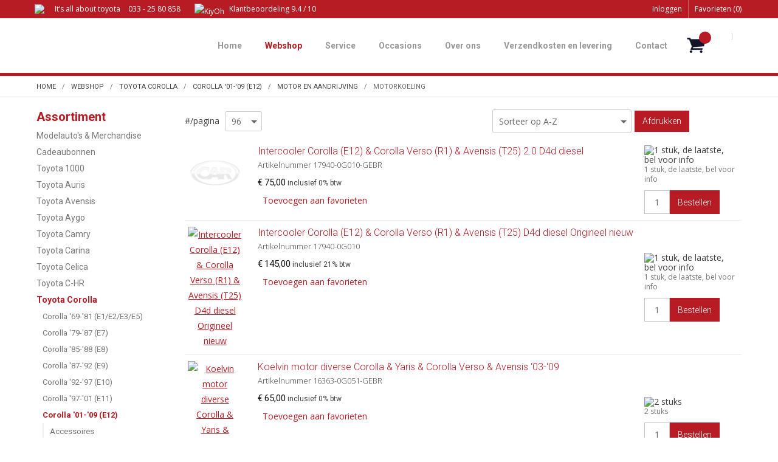

--- FILE ---
content_type: text/html; charset=UTF-8
request_url: https://www.car.nl/nl/toyota-corolla/corolla-01-09-e12/motor-en-aandrijving/motorkoeling
body_size: 20492
content:
<!DOCTYPE html>
<html xmlns="http://www.w3.org/1999/xhtml" dir="ltr" lang="nl" xml:lang="nl">
<head>
  <meta http-equiv="Content-Type" content="text/html; charset=UTF-8" />
  <meta http-equiv="X-UA-Compatible" content="IE=edge" />
  <!-- * * * * * * * * * * * * * * * * * * * * * *
  *  Website ontwikkeld door CM Specialist  *
  *      Telefoon:  035 - 7200 700          *
  *      Website:   www.cmspecialist.nl     *
  * * * * * * * * * * * * * * * * * * * * * * -->
	<title>Motorkoeling | Car.nl</title><meta name="author" content="Car.nl" /><meta name="copyright" content="Car.nl" />
  <script src="https://www.car.nl/cm-js/cm_minify.js?v=732-Q478UD"></script>
  
      <script type="application/ld+json">
        {
          "@context": "http://schema.org",
          "@type": "Organization",
          "name": "Car.nl",
          "url": "https://www.car.nl",
          "aggregateRating": {
            "@type": "AggregateRating",
            "name": "Car.nl",
            "ratingValue": "9.4",
            "reviewCount": "740",
            "bestRating": "10",
            "worstRating": "1"
          }
        }
      </script><link rel="stylesheet" type="text/css" href="https://www.car.nl/skin/cm_minify.css?v=732-Q478UD" media="all" /><link rel="shortcut icon" type="image/x-icon" href="https://www.car.nl/skin/favicon.ico" /><meta name="robots" content="index, follow"><link rel="canonical" href="https://www.car.nl/nl/toyota-corolla/corolla-01-09-e12/motor-en-aandrijving/motorkoeling" />
<link rel="alternate" hreflang="nl" href="https://www.car.nl/nl/toyota-corolla/corolla-01-09-e12/motor-en-aandrijving/motorkoeling" />
<link rel="alternate" hreflang="de" href="https://www.car.nl/de/toyota-corolla/corolla-02-09-e12/motor-en-aandrijving/motorkoeling" />
<link rel="alternate" hreflang="en" href="https://www.car.nl/en/toyota-corolla/corolla-02-09-e12/motor-en-aandrijving/motorkoeling" />
<link rel="alternate" hreflang="fr" href="https://www.car.nl/fr/toyota-corolla/corolla-02-09-e12/motor-en-aandrijving/motorkoeling" />
<script> window.NotifyTaal = {"alert":{"knop":"Ok","titel":"Let op"},"confirm":{"knop_links":"Ok","knop_rechts":"Annuleren"},"algemeen":{"confirm":{"titel":"Let op"}},"winkelmand_delen":{"confirm":{"titel":"Let op","subtekst":"Weet je het zeker?","knop_links":"Ok","knop_rechts":"Annuleren"}},"artikel_verwijderen":{"confirm":{"titel":"Let op","subtekst":"Verwijderen?","knop_links":"Ok","knop_rechts":"Annuleren"}},"verwijder_bestand":{"confirm":{"titel":"Let op","subtekst":"Verwijderen?","knop_links":"Ok","knop_rechts":"Annuleren"}},"mandje_legen":{"confirm":{"titel":"Let op","subtekst":"Mandje legen","knop_links":"Ok","knop_rechts":"Annuleren"}},"niet_op_voorraad":{"verwijderen_vraag":"Artikelen die niet leverbaar zijn verwijderen uit winkelmand?","opslaan_als_winkelmand":"De verwijderde artikelen opslaan in een nieuw winkelmandje?"},"profiel_adres":{"confirm":{"titel":"Let op","subtekst":"Adres verwijderen?","knop_links":"Ok","knop_rechts":"Annuleren"},"alert":{"titel":"Let op","subtekst":"Vul a.u.b. een geldige waarde in voor: "}},"artikel_toevoegen":{"alert":{"titel":"Let op","subtekst":"Maak a.u.b. een keuze!"}},"verlanglijst_email":{"confirm":{"titel":"Let op","subtekst":"Verwijder e-mail?","knop_links":"Ok","knop_rechts":"Annuleren"}},"contact_formulier":{"niet_ingesteld":"Er is geen afzender adres, vul deze in om emails te kunnen versturen"},"couponcode_verwijderen":{"confirm":{"titel":"Let op","subtekst":"Weet u het zeker?","knop_links":"Ok","knop_rechts":"Annuleren"}},"artikel_detail":{"tekst":{"doos_verkoop":"<div class=\"totaal\">Totaal {doosVerkoopArtikelAantal} {doosVerkoopArtikelAantalEenheid} <span class=\"uitgeschreven\">({doosVerkoopVerpakkingsEenheidAantal} {doosVerkoopVerpakkingsEenheid}<span class=\"artikeleenheidLos\"> + {doosVerkoopLosAantal} {doosVerkoopLosEenheid}<\/span>)<\/span><\/div>","doos_verkoopTotaal":"Totaal"}}};</script><!--[if lt IE 11]><script>document.createElement("nav");document.createElement("header");document.createElement("main");document.createElement("article");document.createElement("footer");</script><![endif]--><script>dataLayer = [[]]; </script><!-- Google Tag Manager -->
<script>(function(w,d,s,l,i){w[l]=w[l]||[];w[l].push({'gtm.start':
new Date().getTime(),event:'gtm.js'});var f=d.getElementsByTagName(s)[0],
j=d.createElement(s),dl=l!='dataLayer'?'&l='+l:'';j.async=true;j.src=
'https://www.googletagmanager.com/gtm.js?id='+i+dl;f.parentNode.insertBefore(j,f);
})(window,document,'script','dataLayer','GTM-PWK3G8Z');</script>
<!-- End Google Tag Manager --><meta property="og:image" content="https://www.car.nl/userdata/artikelen/Motorkoeling_C.jpg" /><meta property="og:url" content="https://www.car.nl/nl/toyota-corolla/corolla-01-09-e12/motor-en-aandrijving/motorkoeling" /><meta property="og:type" content="category" /><meta property="og:title" content="Motorkoeling" /><meta property="og:description" content="" />
    <script>
      function cookieCheck(){
        ajax5.resetData();
      	ajax5.requestFile = "https://www.car.nl/wb_ajax_cookietechnisch.php";
      	ajax5.onCompletion = function() {
          if (ajax5.responseStatus){
            eval(ajax5.response);
          }
        };
      	ajax5.runAJAX();
      }  
      cookieCheck();
    </script>
    <div id="cookieHolder"></div>
    <script>
      window.dataLayer = window.dataLayer || [];

      
      var logState = {
        'log_state' : 'Logged Out',
        'log_country' : 'us'
      }

      window.dataLayer.push({
        'event': 'log_state',
        logState
      });
    </script>
  
	<meta name="viewport" content="width=device-width, initial-scale=1, viewport-fit=cover" />
	<script src="https://www.car.nl/skin/pdfThumbnails/pdfThumbnails.js" data-pdfjs-src="https://www.car.nl/skin/pdfThumbnails/build/pdf.js"></script>
  <script type="application/ld+json">
    {
      "@context": "http://schema.org",
      "@type": "Organization",
      "aggregateRating": {
        "@type": "AggregateRating",
        "ratingValue": "9,8",
        "reviewCount": "12"
      },
      "name": "CAR, Toyota onderdelen",
      "telephone": "033 258 08 58",
      "url": "https://www.car.nl"
    }
  </script>
  
	<meta name="apple-mobile-web-app-title" content="Car.nl" />
	<meta name="apple-mobile-web-app-capable" content="yes">
	<link rel="apple-touch-icon" href="https://www.car.nl/skin/images/touch-icon-iphone.png?1">
	<link rel="apple-touch-icon" sizes="76x76" href="https://www.car.nl/skin/images/touch-icon-ipad.png?1">
	<link rel="apple-touch-icon" sizes="120x120" href="https://www.car.nl/skin/images/touch-icon-iphone-retina.png?1">
	<link rel="apple-touch-icon" sizes="152x152" href="https://www.car.nl/skin/images/touch-icon-ipad-retina.png?1">
	<meta name="google-site-verification" content="EXU7DffEOI-SLpmff40NjvOL2N0zcnA12RSSo33fINg" />
</head>
<body>
	
	<!-- Google Tag Manager (noscript) -->
	<noscript><iframe src="https://www.googletagmanager.com/ns.html?id=GTM-PWK3G8Z"
	height="0" width="0" style="display:none;visibility:hidden"></iframe></noscript>
	<!-- End Google Tag Manager (noscript) -->
	
		<input type="hidden" id="basisdir" name="basisdir" value="https://www.car.nl/" />

  
  <div id="pdfLayoutkeuze"></div>
<div style="display:none">https://www.car.nl/nl/toyota-corolla/corolla-01-09-e12/motor-en-aandrijving/motorkoeling</div>

<div class="resMenubalk" id="naarBoven">
  <div class="resMenubalkinhoud">
    <a href="https://www.car.nl/nl" class="logo"><img src="https://www.car.nl/skin/images/logo.png" alt="" /></a>
    <a id="menuopenen" class="resMenucategorieknop" href="#naarBoven">
      <img src="https://www.car.nl/skin/images/categorieen_knop.svg" />
      <span class="resMenucategorienaam">Menu</span>
    </a>
    
    <a href="https://www.car.nl/nl/winkelmand" class="resMenuwinkelmandje resSlidingProductTarget" aria-label="Mijn winkelmandje">
      <i class="far fa-shopping-cart"></i>
      <div id="reswinkelMandjeAantal">0</div>
    </a>
    
    <a class="resMenuZoekenKnop">
      <img src="https://www.car.nl/skin/images/res_zoeken2.svg" />
    </a>
      <div class="resZoeken">
        <input type="text" placeholder="Zoeken" value="" id="resZoekveld" name="resZoekveld" onkeydown="if(event.keyCode==13)javascript:respSearch();" />
        </div>
  </div>
  <div class="resMenuHolder"> 
  	<div class="resMenuinhoud">
  		
      <div class="resMenublok een"> 
  			<div class="resMenubloktitel">Mijn account</div>
  			<div class="resMenublokinhoud">
  				<ul>
  					<li class="resMenuItem inloggen"><a href="https://www.car.nl/nl/mijnaccount/inloggen">Inloggen</a></li>
            
            <li class="resMenuItem favorieten"><a href="https://www.car.nl/nl/favorieten">Mijn favorieten <span class="favorietenAantal">0</span></a></li>
  					
  					
            
            
            
            
            
  				</ul>
  			</div>
  		</div>
  		
  		<div class="resMenublok twee"> 
  			<div class="resMenubloktitel">Categorieën</div>
  			<div class="resMenublokinhoud">
  				<ul>
  					<li class="resMenuItem  "><a href="https://www.car.nl/nl/modelauto-s-merchandise">Modelauto's & Merchandise</a></li>
<li class="resMenuItem  "><a href="https://www.car.nl/nl/cadeaubonnen">Cadeaubonnen</a></li>
<li class="resMenuItem  "><a href="https://www.car.nl/nl/toyota-1000">Toyota 1000</a></li>
<li class="resMenuItem  "><a href="https://www.car.nl/nl/toyota-auris">Toyota Auris</a></li>
<li class="resMenuItem  "><a href="https://www.car.nl/nl/toyota-avensis">Toyota Avensis</a></li>
<li class="resMenuItem  "><a href="https://www.car.nl/nl/toyota-aygo">Toyota Aygo</a></li>
<li class="resMenuItem  "><a href="https://www.car.nl/nl/toyota-camry">Toyota Camry</a></li>
<li class="resMenuItem  "><a href="https://www.car.nl/nl/toyota-carina">Toyota Carina</a></li>
<li class="resMenuItem  "><a href="https://www.car.nl/nl/toyota-celica">Toyota Celica</a></li>
<li class="resMenuItem  "><a href="https://www.car.nl/nl/toyota-c-hr">Toyota C-HR</a></li>
<li class="resMenuItem  active "><a href="https://www.car.nl/nl/toyota-corolla">Toyota Corolla</a></li>
<li class="resMenuItem  "><a href="https://www.car.nl/nl/toyota-corona">Toyota Corona</a></li>
<li class="resMenuItem  "><a href="https://www.car.nl/nl/toyota-cressida">Toyota Cressida</a></li>
<li class="resMenuItem  "><a href="https://www.car.nl/nl/toyota-crown">Toyota Crown</a></li>
<li class="resMenuItem  "><a href="https://www.car.nl/nl/toyota-dyna">Toyota Dyna</a></li>
<li class="resMenuItem  "><a href="https://www.car.nl/nl/toyota-gt-gr">Toyota GT/ GR</a></li>
<li class="resMenuItem  "><a href="https://www.car.nl/nl/toyota-hiace">Toyota Hiace</a></li>
<li class="resMenuItem  "><a href="https://www.car.nl/nl/toyota-highlander">Toyota Highlander</a></li>
<li class="resMenuItem  "><a href="https://www.car.nl/nl/toyota-hilux-4-runner">Toyota Hilux / 4-Runner</a></li>
<li class="resMenuItem  "><a href="https://www.car.nl/nl/toyota-iq">Toyota IQ</a></li>
<li class="resMenuItem  "><a href="https://www.car.nl/nl/toyota-landcruiser">Toyota Landcruiser</a></li>
<li class="resMenuItem  "><a href="https://www.car.nl/nl/toyota-liteace">Toyota Liteace</a></li>
<li class="resMenuItem  "><a href="https://www.car.nl/nl/toyota-mirai">Toyota Mirai</a></li>
<li class="resMenuItem  "><a href="https://www.car.nl/nl/toyota-mr2">Toyota MR2</a></li>
<li class="resMenuItem  "><a href="https://www.car.nl/nl/toyota-paseo">Toyota Paseo</a></li>
<li class="resMenuItem  "><a href="https://www.car.nl/nl/toyota-picnic">Toyota Picnic</a></li>
<li class="resMenuItem  "><a href="https://www.car.nl/nl/toyota-previa">Toyota Previa</a></li>
<li class="resMenuItem  "><a href="https://www.car.nl/nl/toyota-prius">Toyota Prius</a></li>
<li class="resMenuItem  "><a href="https://www.car.nl/nl/toyota-proace">Toyota Proace</a></li>
<li class="resMenuItem  "><a href="https://www.car.nl/nl/toyota-rav4">Toyota Rav4</a></li>
<li class="resMenuItem  "><a href="https://www.car.nl/nl/toyota-starlet">Toyota Starlet</a></li>
<li class="resMenuItem  "><a href="https://www.car.nl/nl/toyota-supra">Toyota Supra</a></li>
<li class="resMenuItem  "><a href="https://www.car.nl/nl/toyota-tercel">Toyota Tercel</a></li>
<li class="resMenuItem  "><a href="https://www.car.nl/nl/toyota-tundra">Toyota Tundra</a></li>
<li class="resMenuItem  "><a href="https://www.car.nl/nl/toyota-urban-cruiser">Toyota Urban Cruiser</a></li>
<li class="resMenuItem  "><a href="https://www.car.nl/nl/toyota-verso">Toyota Verso </a></li>
<li class="resMenuItem  "><a href="https://www.car.nl/nl/toyota-verso-s">Toyota Verso-S</a></li>
<li class="resMenuItem  "><a href="https://www.car.nl/nl/toyota-yaris">Toyota Yaris</a></li>
<li class="resMenuItem  "><a href="https://www.car.nl/nl/toyota-diversen">Toyota Diversen</a></li>
<li class="resMenuItem  "><a href="https://www.car.nl/nl/lexus-modellen">Lexus modellen</a></li>

  				</ul>
  			</div>
  		</div>
  		
      <div class="resMenublok drie">
  			<div class="resMenubloktitel">Pagina's</div>
  			<div class="resMenublokinhoud">
  				<ul><li class="resMenuItem  "><a href="https://www.car.nl/nl/" >Home</a></li>
<li class="resMenuItem  active "><a href="https://www.car.nl/nl/webshop" >Webshop</a></li>
<li class="resMenuItem  "><a href="https://www.car.nl/nl/bedrijfsfilm" >Bedrijfsfilm</a></li>
<li class="resMenuItem  "><a href="https://www.car.nl/nl/service" >Service</a><div class="openklapper laag1"></div>
<ul class="resMenuItemHolder laag1"><li class="resMenuItem  "><a href="https://www.car.nl/nl/service/montage-en-reparatie" >Montage en reparatie</a></li>
<li class="resMenuItem  "><a href="https://www.car.nl/nl/service/autosleutels-verloren" >Autosleutels verloren</a></li>
<li class="resMenuItem  "><a href="https://www.car.nl/nl/service/inkoop-auto-s" >Inkoop auto’s</a></li>
<li class="resMenuItem  "><a href="https://www.car.nl/nl/service/werkplaats" >Werkplaats</a></li>
<li class="resMenuItem  "><a href="https://www.car.nl/nl/service/revisie-onderdelen" >Revisie onderdelen</a></li>
<li class="resMenuItem  "><a href="https://www.car.nl/nl/service/chassisnummer" >Chassisnummer</a></li>
<li class="resMenuItem  "><a href="https://www.car.nl/nl/service/autoschade" >Autoschade</a></li>
<li class="resMenuItem  "><a href="https://www.car.nl/nl/service/waarschuwingslampjes" >Waarschuwingslampjes</a></li>
</ul></li>
<li class="resMenuItem  "><a href="https://www.car.nl/nl/occasions" >Occasions</a></li>
<li class="resMenuItem  "><a href="https://www.car.nl/nl/over-ons" >Over ons</a><div class="openklapper laag1"></div>
<ul class="resMenuItemHolder laag1"><li class="resMenuItem  "><a href="https://www.car.nl/nl/over-ons/reviews" >Reviews </a></li>
<li class="resMenuItem  "><a href="https://www.car.nl/nl/over-ons/team" >Team</a></li>
<li class="resMenuItem  "><a href="https://www.car.nl/nl/over-ons/blog-nieuws" >Blog / Nieuws</a></li>
<li class="resMenuItem  "><a href="https://www.car.nl/nl/over-ons/nieuwsbrieven" >Nieuwsbrieven</a></li>
<li class="resMenuItem  "><a href="https://www.car.nl/nl/over-ons/car-op-google-maps" >Car op google-maps</a></li>
<li class="resMenuItem  "><a href="https://www.car.nl/nl/over-ons/erkenning-als-leerbedrijf" >Erkenning als leerbedrijf</a></li>
<li class="resMenuItem  "><a href="https://www.car.nl/nl/over-ons/vacatures" >Vacatures</a></li>
<li class="resMenuItem  "><a href="https://www.car.nl/nl/over-ons/agenda-evenementen" >Agenda / Evenementen</a></li>
</ul></li>
<li class="resMenuItem  "><a href="https://www.car.nl/nl/verzendkosten-en-levering" >Verzendkosten en levering</a></li>
<li class="resMenuItem  "><a href="https://www.car.nl/nl/contact" >Contact</a></li>
<li class="resMenuItem  "><a href="https://www.car.nl/nl/landingspagina-s" >Landingspagina's</a><div class="openklapper laag1"></div>
<ul class="resMenuItemHolder laag1"><li class="resMenuItem  "><a href="https://www.car.nl/nl/toyota-motoren" >Toyota motoren</a></li>
<li class="resMenuItem  "><a href="https://www.car.nl/nl/wat-betekend-dat-ene-lampje-nou" >Waarschuwingslampjes</a></li>
<li class="resMenuItem  "><a href="https://www.car.nl/nl/autoschade" >Autoschade</a></li>
<li class="resMenuItem  "><a href="https://www.car.nl/nl/autosleutels-verloren" >Autosleutels verloren</a></li>
<li class="resMenuItem  "><a href="https://www.car.nl/nl/werkplaats" >Werkplaats </a></li>
<li class="resMenuItem  "><a href="https://www.car.nl/nl/toyota-sloperij" >Toyota Sloperij</a></li>
</ul></li>
<li class="resMenuItem  "><a href="https://www.car.nl/nl/mijn-account" >Mijn account</a></li>
<li class="resMenuItem  "><a href="https://www.car.nl/nl/home-demo" >Home demo</a></li>
</ul>
  			</div>
  		</div>
  	</div>
  </div>
</div>
<header>
	<div class="fixedBoven">
	<div class="accountHouder"><div class="accountHouder2"><span class="slogan">It’s all about toyota <a href="tel:0332580858"><i class="far fa-phone"></i>  033 - 25 80 858</a></span><div class="aLandingMenu">
<ul class="LandingMenu">
<li><a href="https://www.car.nl/nl/toyota-onderdelen">Toyota onderdelen</a></li>
<li><a href="https://www.car.nl/nl/de-juiste-onderdelen">De juiste onderdelen</a></li>
<li><a href="https://www.car.nl/nl/wat-betekend-dat-ene-lampje-nou">Waarschuwingslampjes</a></li>
<li><a href="https://www.car.nl/nl/autoschade">Autoschade</a></li>
<li><a href="https://www.car.nl/nl/autosleutels-verloren">Autosleutels verloren</a></li>
<li><a href="https://www.car.nl/nl/werkplaats">Werkplaats </a></li>
<li><a href="https://www.car.nl/nl/toyota-sloperij">Toyota Sloperij</a></li>
</ul></div>
<div class="accountCenter">
    <div class="Taalkeuze_vlaggen dropdownTaal"><ul><li class="actief"><div class="afbeelding"><img src="https://www.car.nl/skin/images/vlag_nederlands_n.gif" class="Taalkeuze_vlaggen_icon" alt="Nederlands" width="22" height="17" /></div><div class="omschrijving">Nederlands</div></li><li><a href="https://www.car.nl/de/toyota-corolla/corolla-02-09-e12/motor-en-aandrijving/motorkoeling" class="Taalkeuze_vlaggen_iconlink" title="de" hreflang="de"><div class="afbeelding"><img src="https://www.car.nl/skin/images/vlag_duits_n.gif" class="Taalkeuze_vlaggen_icon" alt="Duits" width="22" height="17" /></div><div class="omschrijving">Duits</div></a></li><li><a href="https://www.car.nl/en/toyota-corolla/corolla-02-09-e12/motor-en-aandrijving/motorkoeling" class="Taalkeuze_vlaggen_iconlink" title="en" hreflang="en"><div class="afbeelding"><img src="https://www.car.nl/skin/images/vlag_engels_n.gif" class="Taalkeuze_vlaggen_icon" alt="Engels" width="22" height="17" /></div><div class="omschrijving">Engels</div></a></li><li><a href="https://www.car.nl/fr/toyota-corolla/corolla-02-09-e12/motor-en-aandrijving/motorkoeling" class="Taalkeuze_vlaggen_iconlink" title="fr" hreflang="fr"><div class="afbeelding"><img src="https://www.car.nl/skin/images/vlag_frans_n.gif" class="Taalkeuze_vlaggen_icon" alt="Frans" width="22" height="17" /></div><div class="omschrijving">Frans</div></a></li></ul></div>
    <script>
      document.querySelector(".Taalkeuze_vlaggen").addEventListener("click", function() {
        this.classList.toggle("open");
      });
    </script></div>
      <ul class="account">
  <li class="inloggen">
    <div class="inloggenKnop"><span class="titel">Inloggen</span></div>
    <div class="inloggenBg"></div>
    <div class="houder">
      <div class="houder1">
        <div class="accountKop">Inloggen</div>
        <div class="email"><input type="email" id="userid55" name="username" value="" placeholder="E-mailadres" /></div>
        <div class="wachtwoord"><input type="password" id="wachtwoord55" name="password" value="" placeholder="Wachtwoord" autocomplete="current-password" /></div>
        
        <div class="inlogKnop">
          <a onclick="javascript:chkLI55();" id="buttonLoginAccount" class="button pill inlogKnop2">Inloggen</a>
          <div class="wachtwoordKwijt"><a href="javascript:wwk55();">Wachtwoord vergeten?</a></div>
        </div>
        
        
      </div>
      <div class="houder2">
                      <div class="registreer">Nog geen klant? <a href="https://www.car.nl/nl/account-aanmaken">Maak een account aan</a></div>
                    </div>
    </div>
  </li>
  <li class="seperator"></li>
                            <li class="favorieten leeg"><a class="favorietenKnop" href="https://www.car.nl/nl/favorieten"><span class="titel">Favorieten </span><span class="haakje haakjeL">(</span><span class="favAantal favorietenAantal">0</span><span class="haakje haakjeR">)</span></a></li>
  
</ul>
      
      <script> 
        $("#userid55").keypress(function(event){
          var keycode = (event.keyCode ? event.keyCode : event.which);
          if(keycode == "13"){
            document.getElementById("wachtwoord55").focus();
          }
        });

        $("#wachtwoord55").keypress(function(event){
          var keycode = (event.keyCode ? event.keyCode : event.which);
          if(keycode == "13"){
            chkLI55();
          }
        });

        $(".inloggenKnop").click(function() {
          $(".verlanglijst").removeClass("openGeklapt");
          $(".winkelwagenHouder").removeClass("openGeklapt");
          $(".inloggen").toggleClass("openGeklapt");
          $(".account .houder .email input[name=username]").focus();
          $(".inloggenBg").toggleClass("open");
        });

        $(".inloggenBg").on("click", function(event){
          $(".inloggenBg").removeClass("open");
          $(".inloggen").removeClass("openGeklapt");
        });

        $(".verlanglijstKnop").click(function() {
          $(".inloggen").removeClass("openGeklapt");
          $(".winkelwagenHouder").removeClass("openGeklapt");
          $(".verlanglijst").toggleClass( "openGeklapt" );
          $(".verlanglijstBg").toggleClass("open");
        });
      </script>
      
      <script>
        function chkLI55() {
          $("#buttonLoginAccount").css("pointer-events", "none");
          ajax.resetData();
          ajax.setVar("id1", document.getElementById("userid55").value);
          ajax.setVar("id2", document.getElementById("wachtwoord55").value);
          if(document.getElementById("coekieSet") != null && document.getElementById("coekieSet").checked==true) {
            ajax.setVar("id5", "1");
          } else {
            ajax.setVar("id5", "0");
          }
          ajax.setVar("id4", "55");
          ajax.setVar("vastePaginaID", "0");
          ajax.requestFile = "https://www.car.nl/wb_ajax_checklogin.php";
          ajax.onCompletion = loginReady;
          ajax.runAJAX(); 
        }
        
        function wwk55(){
          ajax.resetData();
          ajax.setVar("id10", document.getElementById("userid55").value);
          ajax.setVar("veldID", "55");
          ajax.requestFile = "https://www.car.nl/wb_ajax_wachtwoord_vergeten.php";
          ajax.onCompletion = loginReady;
          ajax.runAJAX();
        }

        function loginReady() {
          if (ajax.responseStatus){
            eval(ajax.response);
          }
        }

        $(document).keyup(function(e) {
          if (e.keyCode == 27) { 
            $(".inloggen").removeClass("openGeklapt");
            $(".inloggenBg").removeClass("open");
          }
        });
      </script>
    
    	<a class="kiyoh" href="https://www.kiyoh.com/reviews/1065669/car_toyota_onderdelen" target="_blank">
   <img class="kiyohlogo" src="https://www.car.nl/skin/images/kiyoh-logo.png" alt="KiyOh">
          <span class="beoordelingLang">Klantbeoordeling</span><span class="beoordelingKort">Beoordeling</span> 9.4 / 10
</a></div></div>
	<div class="bovenkantHolder">
		<div class="bovenkant">
		
		
		<a href="https://www.car.nl/nl" class="logo"><img src="https://www.car.nl/skin/images/logo.png" alt="" /></a>
		<div class="art-nav"><nav><ul class="art-menu"><li><a href="https://www.car.nl/nl/" ><span class="t">Home</span></a></li>
<li><a href="https://www.car.nl/nl/webshop" class="active"><span class="t">Webshop</span></a></li>
<li><a href="https://www.car.nl/nl/service" ><span class="t">Service</span></a></li>
<li><a href="https://www.car.nl/nl/occasions" ><span class="t">Occasions</span></a></li>
<li><a href="https://www.car.nl/nl/over-ons" ><span class="t">Over ons</span></a></li>
<li><a href="https://www.car.nl/nl/verzendkosten-en-levering" ><span class="t">Verzendkosten en levering</span></a></li>
<li><a href="https://www.car.nl/nl/contact" ><span class="t">Contact</span></a></li>
</ul></nav></div>
		
  <div class="winkelwagenHouderBg"></div>
  <div class="winkelwagenHouder" id="winkelwagenHouder">
    <div class="winkelknop">
      <div class="icoon slidingProductTarget">
        <div id="winkelmandjeAantal" class="aantal"></div>
      </div>
      <div class="titel">Winkelmandje</div>
      <div class="bedrag" id="bedrag"></div>
    </div>
    <div class="winkelwagen">
      <div id="winkelmandje"></div>
    </div>
  </div>
  
  <script>
    
    function mandjeBewarenKnop() {
      $.post("https://www.car.nl/wb_ajax_webwinkel_mandje_bewaren_popup.php", function(data){
        $(document.body).append(data);
      });
    }
  
    function artikelAanpassen(artikelAantal, artikelID, orderRegelID) {
			$.post("https://www.car.nl/wb_ajax_webwinkel_kassa_orderregel_aantal_aanpassen.php", {
				artikelAantal: artikelAantal,
				artikelID: artikelID,
				orderRegelID: orderRegelID,
			}, function(data){
				$("body").append(data);
			});
		}

    function artikelAanpassenDoos(artikelAantal, artikelID, orderRegelID, sellBy) {

			$.post("https://www.car.nl/wb_ajax_webwinkel_kassa_orderregel_aantal_aanpassen.php", {
				artikelAantal: artikelAantal,
        sellBy: sellBy,
				artikelID: artikelID,
				orderRegelID: orderRegelID
			}, function(data){
				$("body").append(data);
			});

		}

    function toonMandje() {
      ajax3.resetData();
  ajax3.setVar("vastePaginaID", "0");
  ajax3.requestFile = "https://www.car.nl/wb_ajax_webwinkel_mandje_compact.php";
  ajax3.onCompletion = function() {
      if (ajax3.responseStatus) {
        eval(ajax3.response);
      }
  }
  ajax3.runAJAX();
    }
  
    $(".winkelknop").click(function() {
      if ($(".verlanglijst").length){
        $(".verlanglijst").removeClass("openGeklapt");
      }
      if ($(".inloggen").length){
        $(".inloggen").removeClass("openGeklapt");
      }
      if ($(".mijnAccount").length){
        $(".mijnAccount").removeClass("openGeklapt");
      }
      $(".winkelwagenHouder").toggleClass("openGeklapt");
      $(".winkelwagenHouderBg").toggleClass("open");

      

      $.post("https://www.car.nl/wb_ajax_datalayer_viewcart.php").done(function(data) {
        data = JSON.parse(data);

        if(data.coupon != "") {
          var ecommerceCart = {
            "value": data.value,
            "currency": "EUR",
            "coupon": data.coupon,
            "items": JSON.parse(data.items),
            "order_discount": data.order_discount
          };
        } else {
          var ecommerceCart = {
            "value": data.value,
            "currency": "EUR",
            "items": JSON.parse(data.items),
            "order_discount": data.order_discount
          };
        }

        window.dataLayer = window.dataLayer || [];
        window.dataLayer.push({
          "event": "view_cart",
          "ecommerce": ecommerceCart
        });
      });
    
    });

    $(".winkelwagenHouderBg").on("click", function(event){
      $(".winkelwagenHouderBg").removeClass("open");
      $(".winkelwagenHouder").removeClass("openGeklapt");
    });

    $(document).keyup(function(e) {
      if (e.keyCode == 27) { 
        $(".winkelwagenHouder").removeClass("openGeklapt");
        $(".winkelwagenHouderBg").removeClass("open");
      }
    });

    toonMandje();
  </script>
		<div class="zoekenTrigger"><i class="far fa-search"></i><div>
	  </div>
	</div>
	</div>
	
</header>
<div class="headerpadding"></div>
<div class="zoekenHolder"><div class="zOmschrijving">Doorzoek <span class="aantal">44187</span> producten. Staat uw product er niet tussen?  Bel 033 - 258 08 58<div class="sluiten"><i class="far fa-times" aria-hidden="true"></i></div></div>
<label id="NiksNiet"><input type="text"  value="" style="height:0px;width:0px;border:0px;" /></label>
<div class="zoeken">
  <div class="veld"><input data-lpignore="true" type="text" placeholder="Zoeken" value="" id="zoekWoordID" name="zoekWoordID" onfocus="speedSearch(event);" /></div>
  <div class="knop" style="cursor: pointer;" onclick="javascript:search();"><img src="https://www.car.nl/skin/images/zoeken.png" alt="Zoeken" loading="lazy" /></div>
  <div id="speedsearchResult"></div>
</div>
<div class="speedsearchResultBg"></div>
<script> 
  $('#zoekWoordID').keypress(function(event){
    var keycode = (event.keyCode ? event.keyCode : event.which);
    if(keycode == '13'){
      search();
    } 
  });

  
    var speedsearchDebounceFunc = debounce(speedSearch, 200);
    document.getElementById("zoekWoordID").addEventListener("keyup", speedsearchDebounceFunc);
  

  function search(){

    var zoekwoord = document.getElementById("zoekWoordID").value;
    if(zoekwoord == "") {
      return;
    }

    ajax.resetData();
    ajax.setVar("zoekWoord", zoekwoord);
    ajax.requestFile = "https://www.car.nl/wb_ajax_webwinkel_zoeken_opslaan.php";
    ajax.onCompletion = searchReady;
    ajax.runAJAX();
  }

  function searchReady() {
    if (ajax.responseStatus){
      eval(ajax.response);

      if($("#enkelArtikelGevonden").length) {
        window.location.href = $("#enkelArtikelGevonden").val();
        return;
      }

      if($("#enkelAlgemeenGevonden").length) {
        window.location.href = $("#enkelAlgemeenGevonden").val();
        return;
      }

      var zoekwoord = encodeURIComponent(document.getElementById("zoekWoordID").value);
       window.location.href = "https://www.car.nl/nl/zoekresultaat?search="+zoekwoord;
    }
  }

  var currentRequest = null;

  function speedSearch(event) {
    if(event.keyCode != 27) {
      $("#zoekWoordID").after("<span class=\"speedsearchLoader\"><i class='far fa-spinner-third fa-spin'></i></span>");

      if(currentRequest != null) {
        currentRequest.abort();
      }

      currentRequest = $.post("https://www.car.nl/wb_ajax_webwinkel_zoeken.php", {
        zoekWoord: document.getElementById('zoekWoordID').value
      }, function(data){
        $("#speedsearchResult").html(data);
        $(".speedsearchLoader").remove();
        $(".zoeken").addClass("open");
        $(".speedsearchResultBg").addClass("open");
      });

      $(document).keyup(function(e) {
        if (e.keyCode == 27) {
          document.getElementById("speedsearchResult").innerHTML = '';  
          $(".speedsearchLoader").remove();  
          $(".speedsearchResultBg").removeClass("open");
        } 
      });
    
      $(".speedsearchResultBg").on("click", function(event){
        $(".speedsearchResultBg").removeClass("open");
        document.getElementById("speedsearchResult").innerHTML = '';
        $(".zoeken").removeClass("open");
      });
    }
  }

  

  function wisZoekwoord() {
    window.location = "https://www.car.nl/nl/toyota-corolla/corolla-01-09-e12/motor-en-aandrijving/motorkoeling";
  }
</script></div>

<main>
<div id="art-main">
	<div class="art-Sheet">
		<div class="breadcrumbs"><ol><li class="crumb"><a href="https://www.car.nl/nl/" class="crumbLink"><span>Home</span></a></li><li class="crumbSpace">&gt;</li><li class="crumb"><a href="https://www.car.nl/nl/webshop" class="crumbLink"><span>Webshop</span></a></li><li class="crumbSpace">&gt;</li><li class="crumb"><a href="https://www.car.nl/nl/toyota-corolla" class="crumbLink"><span>Toyota Corolla</span></a></li><li class="crumbSpace">&gt;</li><li class="crumb"><a href="https://www.car.nl/nl/toyota-corolla/corolla-01-09-e12" class="crumbLink"><span>Corolla '01-'09 (E12)</span></a></li><li class="crumbSpace">&gt;</li><li class="crumb"><a href="https://www.car.nl/nl/toyota-corolla/corolla-01-09-e12/motor-en-aandrijving" class="crumbLink"><span>Motor en aandrijving</span></a></li><li class="crumbSpace">&gt;</li><li class="crumb"><span>Motorkoeling</span></li></ol></div>
		<div class="art-Sheet-body"> 
			<div class="art-contentLayout">
				
			  
			  <div class="ccLinks" style="width:21%;"></div>
				<div class="art-sidebar1" style="width:21%;">
					
					
					
					<div class="art-Block">
<div class="art-Block-body">
<div class="art-BlockContent-tc"></div>
<div class="art-BlockContent-bc"></div>
<div class="art-BlockContent-cc"></div>
<div class="art-BlockHeader">
<div class="art-header-tag-icon">
<div class="t">Assortiment</div>
</div>
</div><div class="art-BlockContent">
<div class="art-BlockContent-body">
<div><ul class="catMenu1ul"><li class="catMenu0li "><a href="https://www.car.nl/nl/modelauto-s-merchandise" class="catMenuLink0li">Modelauto's & Merchandise</a></li>
<li class="catMenu0li "><a href="https://www.car.nl/nl/cadeaubonnen" class="catMenuLink0li">Cadeaubonnen</a></li>
<li class="catMenu0li "><a href="https://www.car.nl/nl/toyota-1000" class="catMenuLink0li">Toyota 1000</a></li>
<li class="catMenu0li "><a href="https://www.car.nl/nl/toyota-auris" class="catMenuLink0li">Toyota Auris</a></li>
<li class="catMenu0li "><a href="https://www.car.nl/nl/toyota-avensis" class="catMenuLink0li">Toyota Avensis</a></li>
<li class="catMenu0li "><a href="https://www.car.nl/nl/toyota-aygo" class="catMenuLink0li">Toyota Aygo</a></li>
<li class="catMenu0li "><a href="https://www.car.nl/nl/toyota-camry" class="catMenuLink0li">Toyota Camry</a></li>
<li class="catMenu0li "><a href="https://www.car.nl/nl/toyota-carina" class="catMenuLink0li">Toyota Carina</a></li>
<li class="catMenu0li "><a href="https://www.car.nl/nl/toyota-celica" class="catMenuLink0li">Toyota Celica</a></li>
<li class="catMenu0li "><a href="https://www.car.nl/nl/toyota-c-hr" class="catMenuLink0li">Toyota C-HR</a></li>
<li class="catMenu0liSel "><a href="https://www.car.nl/nl/toyota-corolla" class="catMenuLink0liSel">Toyota Corolla</a><ul class="catMenu1ul"><li class="catMenu1li "><a href="https://www.car.nl/nl/toyota-corolla/corolla-69-81-e1-e2-e3-e5" class="catMenuLink1li">Corolla '69-'81 (E1/E2/E3/E5)</a></li>
<li class="catMenu1li "><a href="https://www.car.nl/nl/toyota-corolla/corolla-79-87-e7" class="catMenuLink1li">Corolla '79-'87 (E7)</a></li>
<li class="catMenu1li "><a href="https://www.car.nl/nl/toyota-corolla/corolla-85-88-e8" class="catMenuLink1li">Corolla '85-'88 (E8)</a></li>
<li class="catMenu1li "><a href="https://www.car.nl/nl/toyota-corolla/corolla-87-92-e9" class="catMenuLink1li">Corolla '87-'92 (E9)</a></li>
<li class="catMenu1li "><a href="https://www.car.nl/nl/toyota-corolla/corolla-92-97-e10" class="catMenuLink1li">Corolla '92-'97 (E10)</a></li>
<li class="catMenu1li "><a href="https://www.car.nl/nl/toyota-corolla/corolla-97-01-e11" class="catMenuLink1li">Corolla '97-'01 (E11)</a></li>
<li class="catMenu1liSel "><a href="https://www.car.nl/nl/toyota-corolla/corolla-01-09-e12" class="catMenuLink1liSel">Corolla '01-'09 (E12)</a><ul class="catMenu2ul"><li class="catMenu2li "><a href="https://www.car.nl/nl/toyota-corolla/corolla-01-09-e12/accessoires" class="catMenuLink2li">Accessoires</a></li>
<li class="catMenu2li "><a href="https://www.car.nl/nl/toyota-corolla/corolla-01-09-e12/carrosserie" class="catMenuLink2li">Carrosserie</a></li>
<li class="catMenu2li "><a href="https://www.car.nl/nl/toyota-corolla/corolla-01-09-e12/elektrisch" class="catMenuLink2li">Elektrisch</a></li>
<li class="catMenu2li "><a href="https://www.car.nl/nl/toyota-corolla/corolla-01-09-e12/interieur" class="catMenuLink2li">Interieur</a></li>
<li class="catMenu2liSel "><a href="https://www.car.nl/nl/toyota-corolla/corolla-01-09-e12/motor-en-aandrijving" class="catMenuLink2liSel">Motor en aandrijving</a><ul class="catMenu3ul"><li class="catMenu3li "><a href="https://www.car.nl/nl/toyota-corolla/corolla-01-09-e12/motor-en-aandrijving/aandrijfas" class="catMenuLink3li">Aandrijfas</a></li>
<li class="catMenu3li "><a href="https://www.car.nl/nl/toyota-corolla/corolla-01-09-e12/motor-en-aandrijving/abs-pomp" class="catMenuLink3li">ABS-pomp</a></li>
<li class="catMenu3li "><a href="https://www.car.nl/nl/toyota-corolla/corolla-01-09-e12/motor-en-aandrijving/achteras" class="catMenuLink3li">Achteras</a></li>
<li class="catMenu3li "><a href="https://www.car.nl/nl/toyota-corolla/corolla-01-09-e12/motor-en-aandrijving/cilinderkop" class="catMenuLink3li">Cilinderkop</a></li>
<li class="catMenu3li "><a href="https://www.car.nl/nl/toyota-corolla/corolla-01-09-e12/motor-en-aandrijving/dynamo" class="catMenuLink3li">Dynamo</a></li>
<li class="catMenu3li "><a href="https://www.car.nl/nl/toyota-corolla/corolla-01-09-e12/motor-en-aandrijving/koppeling" class="catMenuLink3li">Koppeling</a></li>
<li class="catMenu3li "><a href="https://www.car.nl/nl/toyota-corolla/corolla-01-09-e12/motor-en-aandrijving/motor" class="catMenuLink3li">Motor</a></li>
<li class="catMenu3liSel "><a href="https://www.car.nl/nl/toyota-corolla/corolla-01-09-e12/motor-en-aandrijving/motorkoeling" class="catMenuLink3liSel">Motorkoeling</a></li>
<li class="catMenu3li "><a href="https://www.car.nl/nl/toyota-corolla/corolla-01-09-e12/motor-en-aandrijving/ontsteking" class="catMenuLink3li">Ontsteking</a></li>
<li class="catMenu3li "><a href="https://www.car.nl/nl/toyota-corolla/corolla-01-09-e12/motor-en-aandrijving/overige-aandrijving" class="catMenuLink3li">Overige Aandrijving</a></li>
<li class="catMenu3li "><a href="https://www.car.nl/nl/toyota-corolla/corolla-01-09-e12/motor-en-aandrijving/overige-motor" class="catMenuLink3li">Overige Motor</a></li>
<li class="catMenu3li "><a href="https://www.car.nl/nl/toyota-corolla/corolla-01-09-e12/motor-en-aandrijving/remmen" class="catMenuLink3li">Remmen</a></li>
<li class="catMenu3li "><a href="https://www.car.nl/nl/toyota-corolla/corolla-01-09-e12/motor-en-aandrijving/startmotor" class="catMenuLink3li">Startmotor</a></li>
<li class="catMenu3li "><a href="https://www.car.nl/nl/toyota-corolla/corolla-01-09-e12/motor-en-aandrijving/stuurinrichting" class="catMenuLink3li">Stuurinrichting</a></li>
<li class="catMenu3li "><a href="https://www.car.nl/nl/toyota-corolla/corolla-01-09-e12/motor-en-aandrijving/uitlaat" class="catMenuLink3li">Uitlaat</a></li>
<li class="catMenu3li "><a href="https://www.car.nl/nl/toyota-corolla/corolla-01-09-e12/motor-en-aandrijving/versnellingsbak" class="catMenuLink3li">Versnellingsbak</a></li>
<li class="catMenu3li "><a href="https://www.car.nl/nl/toyota-corolla/corolla-01-09-e12/motor-en-aandrijving/verstuivers-injectoren" class="catMenuLink3li">Verstuivers / injectoren</a></li>
<li class="catMenu3li "><a href="https://www.car.nl/nl/toyota-corolla/corolla-01-09-e12/motor-en-aandrijving/wielophanging" class="catMenuLink3li">Wielophanging</a></li>
<li class="catMenu3li "><a href="https://www.car.nl/nl/toyota-corolla/corolla-01-09-e12/motor-en-aandrijving/turbo" class="catMenuLink3li">Turbo</a></li>
</ul></li>
<li class="catMenu2li "><a href="https://www.car.nl/nl/toyota-corolla/corolla-01-09-e12/onderhoud" class="catMenuLink2li">Onderhoud</a></li>
</ul></li>
<li class="catMenu1li "><a href="https://www.car.nl/nl/toyota-corolla/corolla-verso-02-04-e12" class="catMenuLink1li">Corolla Verso '02-'04 (E12)</a></li>
<li class="catMenu1li "><a href="https://www.car.nl/nl/toyota-corolla/verso-04-09-r1" class="catMenuLink1li">Verso '04-'09 (R1)</a></li>
<li class="catMenu1li "><a href="https://www.car.nl/nl/toyota-corolla/corolla-06-11-e15" class="catMenuLink1li">Corolla '06-'11 (E15)</a></li>
<li class="catMenu1li "><a href="https://www.car.nl/nl/toyota-corolla/corolla-19-e21" class="catMenuLink1li">Corolla '19- (E21)</a></li>
</ul></li>
<li class="catMenu0li "><a href="https://www.car.nl/nl/toyota-corona" class="catMenuLink0li">Toyota Corona</a></li>
<li class="catMenu0li "><a href="https://www.car.nl/nl/toyota-cressida" class="catMenuLink0li">Toyota Cressida</a></li>
<li class="catMenu0li "><a href="https://www.car.nl/nl/toyota-crown" class="catMenuLink0li">Toyota Crown</a></li>
<li class="catMenu0li "><a href="https://www.car.nl/nl/toyota-dyna" class="catMenuLink0li">Toyota Dyna</a></li>
<li class="catMenu0li "><a href="https://www.car.nl/nl/toyota-gt-gr" class="catMenuLink0li">Toyota GT/ GR</a></li>
<li class="catMenu0li "><a href="https://www.car.nl/nl/toyota-hiace" class="catMenuLink0li">Toyota Hiace</a></li>
<li class="catMenu0li "><a href="https://www.car.nl/nl/toyota-highlander" class="catMenuLink0li">Toyota Highlander</a></li>
<li class="catMenu0li "><a href="https://www.car.nl/nl/toyota-hilux-4-runner" class="catMenuLink0li">Toyota Hilux / 4-Runner</a></li>
<li class="catMenu0li "><a href="https://www.car.nl/nl/toyota-iq" class="catMenuLink0li">Toyota IQ</a></li>
<li class="catMenu0li "><a href="https://www.car.nl/nl/toyota-landcruiser" class="catMenuLink0li">Toyota Landcruiser</a></li>
<li class="catMenu0li "><a href="https://www.car.nl/nl/toyota-liteace" class="catMenuLink0li">Toyota Liteace</a></li>
<li class="catMenu0li "><a href="https://www.car.nl/nl/toyota-mirai" class="catMenuLink0li">Toyota Mirai</a></li>
<li class="catMenu0li "><a href="https://www.car.nl/nl/toyota-mr2" class="catMenuLink0li">Toyota MR2</a></li>
<li class="catMenu0li "><a href="https://www.car.nl/nl/toyota-paseo" class="catMenuLink0li">Toyota Paseo</a></li>
<li class="catMenu0li "><a href="https://www.car.nl/nl/toyota-picnic" class="catMenuLink0li">Toyota Picnic</a></li>
<li class="catMenu0li "><a href="https://www.car.nl/nl/toyota-previa" class="catMenuLink0li">Toyota Previa</a></li>
<li class="catMenu0li "><a href="https://www.car.nl/nl/toyota-prius" class="catMenuLink0li">Toyota Prius</a></li>
<li class="catMenu0li "><a href="https://www.car.nl/nl/toyota-proace" class="catMenuLink0li">Toyota Proace</a></li>
<li class="catMenu0li "><a href="https://www.car.nl/nl/toyota-rav4" class="catMenuLink0li">Toyota Rav4</a></li>
<li class="catMenu0li "><a href="https://www.car.nl/nl/toyota-starlet" class="catMenuLink0li">Toyota Starlet</a></li>
<li class="catMenu0li "><a href="https://www.car.nl/nl/toyota-supra" class="catMenuLink0li">Toyota Supra</a></li>
<li class="catMenu0li "><a href="https://www.car.nl/nl/toyota-tercel" class="catMenuLink0li">Toyota Tercel</a></li>
<li class="catMenu0li "><a href="https://www.car.nl/nl/toyota-tundra" class="catMenuLink0li">Toyota Tundra</a></li>
<li class="catMenu0li "><a href="https://www.car.nl/nl/toyota-urban-cruiser" class="catMenuLink0li">Toyota Urban Cruiser</a></li>
<li class="catMenu0li "><a href="https://www.car.nl/nl/toyota-verso" class="catMenuLink0li">Toyota Verso </a></li>
<li class="catMenu0li "><a href="https://www.car.nl/nl/toyota-verso-s" class="catMenuLink0li">Toyota Verso-S</a></li>
<li class="catMenu0li "><a href="https://www.car.nl/nl/toyota-yaris" class="catMenuLink0li">Toyota Yaris</a></li>
<li class="catMenu0li "><a href="https://www.car.nl/nl/toyota-diversen" class="catMenuLink0li">Toyota Diversen</a></li>
<li class="catMenu0li "><a href="https://www.car.nl/nl/lexus-modellen" class="catMenuLink0li">Lexus modellen</a></li>
</ul></div>
<div class="cleared"></div>
</div>
</div>
<div class="cleared"></div>
</div>
</div>
					  
				</div>
				                 
				<div class="art-content" style="width:79%;">
					<div class="art-Post">
						<div class="art-Post-body">
							<div class="art-Post-inner" id="maincontent">
								<article><div class="shopHolder">
  
  <div class="resCategorieen"><ul><li class=""><a href="https://www.car.nl/nl/toyota-corolla/corolla-01-09-e12/motor-en-aandrijving/aandrijfas">Aandrijfas</a></li><li class=""><a href="https://www.car.nl/nl/toyota-corolla/corolla-01-09-e12/motor-en-aandrijving/abs-pomp">ABS-pomp</a></li><li class=""><a href="https://www.car.nl/nl/toyota-corolla/corolla-01-09-e12/motor-en-aandrijving/achteras">Achteras</a></li><li class=""><a href="https://www.car.nl/nl/toyota-corolla/corolla-01-09-e12/motor-en-aandrijving/cilinderkop">Cilinderkop</a></li><li class=""><a href="https://www.car.nl/nl/toyota-corolla/corolla-01-09-e12/motor-en-aandrijving/dynamo">Dynamo</a></li><li class=""><a href="https://www.car.nl/nl/toyota-corolla/corolla-01-09-e12/motor-en-aandrijving/koppeling">Koppeling</a></li><li class=""><a href="https://www.car.nl/nl/toyota-corolla/corolla-01-09-e12/motor-en-aandrijving/motor">Motor</a></li><li class="actief"><a href="https://www.car.nl/nl/toyota-corolla/corolla-01-09-e12/motor-en-aandrijving/motorkoeling">Motorkoeling</a></li><li class=""><a href="https://www.car.nl/nl/toyota-corolla/corolla-01-09-e12/motor-en-aandrijving/ontsteking">Ontsteking</a></li><li class=""><a href="https://www.car.nl/nl/toyota-corolla/corolla-01-09-e12/motor-en-aandrijving/overige-aandrijving">Overige Aandrijving</a></li><li class=""><a href="https://www.car.nl/nl/toyota-corolla/corolla-01-09-e12/motor-en-aandrijving/overige-motor">Overige Motor</a></li><li class=""><a href="https://www.car.nl/nl/toyota-corolla/corolla-01-09-e12/motor-en-aandrijving/remmen">Remmen</a></li><li class=""><a href="https://www.car.nl/nl/toyota-corolla/corolla-01-09-e12/motor-en-aandrijving/startmotor">Startmotor</a></li><li class=""><a href="https://www.car.nl/nl/toyota-corolla/corolla-01-09-e12/motor-en-aandrijving/stuurinrichting">Stuurinrichting</a></li><li class=""><a href="https://www.car.nl/nl/toyota-corolla/corolla-01-09-e12/motor-en-aandrijving/uitlaat">Uitlaat</a></li><li class=""><a href="https://www.car.nl/nl/toyota-corolla/corolla-01-09-e12/motor-en-aandrijving/versnellingsbak">Versnellingsbak</a></li><li class=""><a href="https://www.car.nl/nl/toyota-corolla/corolla-01-09-e12/motor-en-aandrijving/verstuivers-injectoren">Verstuivers / injectoren</a></li><li class=""><a href="https://www.car.nl/nl/toyota-corolla/corolla-01-09-e12/motor-en-aandrijving/wielophanging">Wielophanging</a></li><li class=""><a href="https://www.car.nl/nl/toyota-corolla/corolla-01-09-e12/motor-en-aandrijving/turbo">Turbo</a></li> </ul></div>
  
  <table class="shopSortOptieTable shopToolBar">
    <tr>
      <td class="shopSortMaxPageA">
        <div class="aantalPerPagina">
          <span>#/pagina</span>
          <select id="maxPage" onchange="javascript:changeMaxPage(this.value);"><option value="12" >12</option><option value="24" >24</option><option value="48" >48</option><option value="96" selected>96</option><option value="156" >156</option></select>
        </div>
      </td>
      <td class="presentatieType"><div class="presentatieWijze"><a class="actief" rel="nofollow" href="javascript:presType(1);">
                            <span class="icon"><i class="far fa-th-list"></i></span>
                            <span class="titel">Lijst</span>
                          </a><a rel="nofollow" href="javascript:presType(2);">
                            <span class="icon"><i class="far fa-th-large"></i></span>
                            <span class="titel">Tegels</span>
                          </a><a rel="nofollow" href="javascript:presType(3);">
                            <span class="icon"><i class="far fa-align-justify"></i></span>
                            <span class="titel">Compact</span>
                          </a></div></td>
      <td class="shopSortNiks">&nbsp;</td>
      <td class="shopSortOptie">
    <div class="sorteerLijst">
      <select onchange="javascript:artikelLijstSorteer(this.value)" class="shopSortOptie1">
        <option value="0" >Standaard sortering</option>
        <option value="1" selected>Sorteer op A-Z</option>
        <option value="2" >Sorteer op Z-A</option>
        <option value="3" >Sorteer op prijs 0-9</option>
        <option value="4" >sorteer op prijs 9-0</option>
        <option value="5" >Sorteer op artikelnummer 0-9</option>
        <option value="6" >Sorteer op artikelnummer 9-0</option>
        
        
      </select>
    </div></td>
      <td class="shopSortNiks"></td>
      <td class="shopAfdrukkenKnop">
    <div class="pdfKnop">
      <a class="button pill pdf" title="Afdrukken" href="javascript:pdfArtikelen()">Afdrukken</a>
      
      <script>
        function pdfArtikelen(){
          ajax.resetData();
          ajax.requestFile = "https://www.car.nl/wb_ajax_webwinkel_artikellijst_download_keuze.php";
          ajax.onCompletion = pdfReady;
          ajax.runAJAX();  
        }

        function pdfArtikelenSluiten(){
          document.getElementById("pdfLayoutkeuze").innerHTML = "";
          document.getElementById("pdfLayoutkeuze").style.display = "none";
        }

        function pdfReady() {
          if (ajax.responseStatus){
            eval(ajax.response);
          }
        }

        function pdfPrintStart(id, type){
          document.getElementById("typePrint").value = type;
          document.getElementById("pdf_ID").value = id;
          document.printGenereer.submit();
        }

        $(document).keyup(function(e) {
          if (e.keyCode == 27) { 
            pdfArtikelenSluiten();
          }
        });
      </script>

      <form name="printGenereer" action="https://www.car.nl/wb_inc_webwinkel_artikellijst_download.php" method="post" target="_blank">
        <input type="hidden" name="filterQuery" id="filterQuery" value="">
        <input type="hidden" name="c" value="1152">
        <input type="hidden" name="typePrint" id="typePrint" value="">
        <input type="hidden" name="pdf_ID" id="pdf_ID" value="">
      </form>
    </div></td>
    </tr>
  </table>
  
  
  <div class="bladerBoven"></div>
  <div class="shopLijst"><div data-article="25854" class="artikel     ">
  
  <a class="link" href="https://www.car.nl/nl/intercooler-corolla-e12-corolla-verso-r1-avensis-t25-2-0-d4d-diesel/a25854">Intercooler Corolla (E12) & Corolla Verso (R1) & Avensis (T25) 2.0 D4d diesel</a>
  <div class="inner">  
    <div class="col1">
      <div class="afbeeldingHouder">
        
        <div class="valign">
          <a class="link" href="https://www.car.nl/nl/intercooler-corolla-e12-corolla-verso-r1-avensis-t25-2-0-d4d-diesel/a25854"><span id="stslidingProduct25854"><img loading="lazy" src="https://www.car.nl/skin/images/niet_aanwezig.jpg" class="afbeelding nietAanwezig" alt="Intercooler Corolla (E12) & Corolla Verso (R1) & Avensis (T25) 2.0 D4d diesel" /></span></a>
        </div>
      </div>
    </div>

    <div class="col2">
      <div class="omschrijving">
        <h2 class="titel"><a class="link" href="https://www.car.nl/nl/intercooler-corolla-e12-corolla-verso-r1-avensis-t25-2-0-d4d-diesel/a25854">Intercooler Corolla (E12) & Corolla Verso (R1) & Avensis (T25) 2.0 D4d diesel</a></h2>
        <div class="artikelnr"><span class="titel">Artikelnummer</span><span class="nummer">17940-0G010-GEBR</span></div>
      </div>

      <div class="meerinfo">
          
        
        <span class="artikelEenheid">Prijs per Stuk(s)</span>
        
        <!--  -->
      </div>

      <div class="prijzen">
        
        
        <span class="prijs"><span class="valuta">&euro;</span>75,00</span>
        
        <!--  -->
        
        <span class="btwinfo">inclusief 0% btw</span>
      </div>
      <!--  -->
      
      
      
      <div class="favorieten uit favorieten_25854" id="stfavorieten_25854">
        <a class="link" title="Toevoegen aan favorieten" href="#" onclick="event.preventDefault(); javascript:favorieten(25854, 1, 'st', 0)">
          <span class="image"><i class="far fa-heart"></i></span>
          <span class="toelichting">Toevoegen aan favorieten</span>
        </a>
      </div>
    </div>

    <div class="col3">
      
                <div class="voorraad">
                    <span class="status">
                      <span class="image">
                        <img src="https://www.car.nl/userdata/instellingen/voorraad-groen-33.png" alt="1 stuk, de laatste, bel voor info" />
                      </span>
                      <span class="toelichting ">1 stuk, de laatste, bel voor info</span>
                    </span>
                  </div>
      
      <div class="bestellen">
        
        <div class="bestelknop"><input type="text" id="st_aant_25854" class="shopLijst1Aantal" value="1" /><a href="javascript:artToevoegen('st', 25854 , 1, 0, 0, 0);" class="button pill wButBestel"><span>Bestellen</span></a></div>
        <!--<a class="detailKnop" href="https://www.car.nl/nl/intercooler-corolla-e12-corolla-verso-r1-avensis-t25-2-0-d4d-diesel/a25854">Details</a>-->
    
      </div>
  
    </div>
    <div class="cleared"></div>
  </div>
</div>



<div data-article="26526" class="artikel     ">
  
  <a class="link" href="https://www.car.nl/nl/intercooler-corolla-e12-corolla-verso-r1-avensis-t25-d4d-diesel-origineel-nieuw/a26526">Intercooler Corolla (E12) & Corolla Verso (R1) & Avensis (T25) D4d diesel Origineel nieuw</a>
  <div class="inner">  
    <div class="col1">
      <div class="afbeeldingHouder">
        
        <div class="valign">
          <a class="link" href="https://www.car.nl/nl/intercooler-corolla-e12-corolla-verso-r1-avensis-t25-d4d-diesel-origineel-nieuw/a26526"><span id="stslidingProduct26526"><img src="https://www.car.nl/userdata/artikelen/17940-0G010_T.JPG"  title="Intercooler Corolla (E12) & Corolla Verso (R1) & Avensis (T25) D4d diesel Origineel nieuw" class="afbeelding" width="90" height="68" alt="Intercooler Corolla (E12) & Corolla Verso (R1) & Avensis (T25) D4d diesel Origineel nieuw" loading="lazy" /></span></a>
        </div>
      </div>
    </div>

    <div class="col2">
      <div class="omschrijving">
        <h2 class="titel"><a class="link" href="https://www.car.nl/nl/intercooler-corolla-e12-corolla-verso-r1-avensis-t25-d4d-diesel-origineel-nieuw/a26526">Intercooler Corolla (E12) & Corolla Verso (R1) & Avensis (T25) D4d diesel Origineel nieuw</a></h2>
        <div class="artikelnr"><span class="titel">Artikelnummer</span><span class="nummer">17940-0G010</span></div>
      </div>

      <div class="meerinfo">
          
        
        <span class="artikelEenheid">Prijs per Stuk(s)</span>
        
        <!--  -->
      </div>

      <div class="prijzen">
        
        
        <span class="prijs"><span class="valuta">&euro;</span>145,00</span>
        
        <!--  -->
        
        <span class="btwinfo">inclusief 21% btw</span>
      </div>
      <!--  -->
      
      
      
      <div class="favorieten uit favorieten_26526" id="stfavorieten_26526">
        <a class="link" title="Toevoegen aan favorieten" href="#" onclick="event.preventDefault(); javascript:favorieten(26526, 1, 'st', 0)">
          <span class="image"><i class="far fa-heart"></i></span>
          <span class="toelichting">Toevoegen aan favorieten</span>
        </a>
      </div>
    </div>

    <div class="col3">
      
                <div class="voorraad">
                    <span class="status">
                      <span class="image">
                        <img src="https://www.car.nl/userdata/instellingen/voorraad-groen-33.png" alt="1 stuk, de laatste, bel voor info" />
                      </span>
                      <span class="toelichting ">1 stuk, de laatste, bel voor info</span>
                    </span>
                  </div>
      
      <div class="bestellen">
        
        <div class="bestelknop"><input type="text" id="st_aant_26526" class="shopLijst1Aantal" value="1" /><a href="javascript:artToevoegen('st', 26526 , 1, 0, 0, 0);" class="button pill wButBestel"><span>Bestellen</span></a></div>
        <!--<a class="detailKnop" href="https://www.car.nl/nl/intercooler-corolla-e12-corolla-verso-r1-avensis-t25-d4d-diesel-origineel-nieuw/a26526">Details</a>-->
    
      </div>
  
    </div>
    <div class="cleared"></div>
  </div>
</div>



<div data-article="20740" class="artikel     ">
  
  <a class="link" href="https://www.car.nl/nl/koelvin-motor-diverse-corolla-yaris-corolla-verso-avensis-03-09/a20740">Koelvin motor diverse Corolla & Yaris & Corolla Verso & Avensis ‘03-‘09</a>
  <div class="inner">  
    <div class="col1">
      <div class="afbeeldingHouder">
        
        <div class="valign">
          <a class="link" href="https://www.car.nl/nl/koelvin-motor-diverse-corolla-yaris-corolla-verso-avensis-03-09/a20740"><span id="stslidingProduct20740"><img src="https://www.car.nl/userdata/artikelen/16363-0G051-GEBR_T.JPG"  title="Koelvin motor diverse Corolla & Yaris & Corolla Verso & Avensis ‘03-‘09" class="afbeelding" width="90" height="68" alt="Koelvin motor diverse Corolla & Yaris & Corolla Verso & Avensis ‘03-‘09" loading="lazy" /></span></a>
        </div>
      </div>
    </div>

    <div class="col2">
      <div class="omschrijving">
        <h2 class="titel"><a class="link" href="https://www.car.nl/nl/koelvin-motor-diverse-corolla-yaris-corolla-verso-avensis-03-09/a20740">Koelvin motor diverse Corolla & Yaris & Corolla Verso & Avensis ‘03-‘09</a></h2>
        <div class="artikelnr"><span class="titel">Artikelnummer</span><span class="nummer">16363-0G051-GEBR</span></div>
      </div>

      <div class="meerinfo">
          
        
        <span class="artikelEenheid">Prijs per Stuk(s)</span>
        
        <!--  -->
      </div>

      <div class="prijzen">
        
        
        <span class="prijs"><span class="valuta">&euro;</span>65,00</span>
        
        <!-- <span class="displayprijs"><span class="toelichting">Displayprijs</span><span class="valuta">&euro;</span>65,00</span> -->
        
        <span class="btwinfo">inclusief 0% btw</span>
      </div>
      <!--  -->
      
      
      
      <div class="favorieten uit favorieten_20740" id="stfavorieten_20740">
        <a class="link" title="Toevoegen aan favorieten" href="#" onclick="event.preventDefault(); javascript:favorieten(20740, 1, 'st', 0)">
          <span class="image"><i class="far fa-heart"></i></span>
          <span class="toelichting">Toevoegen aan favorieten</span>
        </a>
      </div>
    </div>

    <div class="col3">
      
                <div class="voorraad">
                    <span class="status">
                      <span class="image">
                        <img src="https://www.car.nl/userdata/instellingen/voorraad-groen-33.png" alt="2 stuks" />
                      </span>
                      <span class="toelichting positief">2 stuks</span>
                    </span>
                  </div>
      
      <div class="bestellen">
        
        <div class="bestelknop"><input type="text" id="st_aant_20740" class="shopLijst1Aantal" value="1" /><a href="javascript:artToevoegen('st', 20740 , 1, 0, 0, 0);" class="button pill wButBestel"><span>Bestellen</span></a></div>
        <!--<a class="detailKnop" href="https://www.car.nl/nl/koelvin-motor-diverse-corolla-yaris-corolla-verso-avensis-03-09/a20740">Details</a>-->
    
      </div>
  
    </div>
    <div class="cleared"></div>
  </div>
</div>



<div data-article="13265" class="artikel     ">
  
  <a class="link" href="https://www.car.nl/nl/koelvinmantel-corolla-e12-04-07-met-motor-en-vin/a13265">Koelvinmantel Corolla (E12) ‘04-‘07 met motor en vin</a>
  <div class="inner">  
    <div class="col1">
      <div class="afbeeldingHouder">
        
        <div class="valign">
          <a class="link" href="https://www.car.nl/nl/koelvinmantel-corolla-e12-04-07-met-motor-en-vin/a13265"><span id="stslidingProduct13265"><img src="https://www.car.nl/userdata/artikelen/16360-33070-GEBR_T.jpg"  title="Koelvinmantel Corolla (E12) ‘04-‘07 met motor en vin" class="afbeelding" width="90" height="67" alt="Koelvinmantel Corolla (E12) ‘04-‘07 met motor en vin" loading="lazy" /></span></a>
        </div>
      </div>
    </div>

    <div class="col2">
      <div class="omschrijving">
        <h2 class="titel"><a class="link" href="https://www.car.nl/nl/koelvinmantel-corolla-e12-04-07-met-motor-en-vin/a13265">Koelvinmantel Corolla (E12) ‘04-‘07 met motor en vin</a></h2>
        <div class="artikelnr"><span class="titel">Artikelnummer</span><span class="nummer">16360-33070-GEBR</span></div>
      </div>

      <div class="meerinfo">
          
        
        <span class="artikelEenheid">Prijs per Stuk(s)</span>
        <div class="artikelBestelEenheid">
                                  <span class="titel">Verkoopeenheid</span> 
                                  <span class="eenheid">Verpakking</span>
                                </div>
        <!--  -->
      </div>

      <div class="prijzen">
        
        
        <span class="prijs"><span class="valuta">&euro;</span>175,00</span>
        
        <!-- <span class="displayprijs"><span class="toelichting">Displayprijs</span><span class="valuta">&euro;</span>175,00</span> -->
        
        <span class="btwinfo">inclusief 0% btw</span>
      </div>
      <!--  -->
      
      
      
      <div class="favorieten uit favorieten_13265" id="stfavorieten_13265">
        <a class="link" title="Toevoegen aan favorieten" href="#" onclick="event.preventDefault(); javascript:favorieten(13265, 1, 'st', 0)">
          <span class="image"><i class="far fa-heart"></i></span>
          <span class="toelichting">Toevoegen aan favorieten</span>
        </a>
      </div>
    </div>

    <div class="col3">
      
                <div class="voorraad">
                    <span class="status">
                      <span class="image">
                        <img src="https://www.car.nl/userdata/instellingen/voorraad-groen-33.png" alt="1 stuk, de laatste, bel voor info" />
                      </span>
                      <span class="toelichting ">1 stuk, de laatste, bel voor info</span>
                    </span>
                  </div>
      
      <div class="bestellen">
        
        <div class="bestelknop"><input type="text" id="st_aant_13265" class="shopLijst1Aantal" value="1" /><a href="javascript:artToevoegen('st', 13265 , 1, 0, 0, 0);" class="button pill wButBestel"><span>Bestellen</span></a></div>
        <!--<a class="detailKnop" href="https://www.car.nl/nl/koelvinmantel-corolla-e12-04-07-met-motor-en-vin/a13265">Details</a>-->
    
      </div>
  
    </div>
    <div class="cleared"></div>
  </div>
</div>



<div data-article="13326" class="artikel     ">
  
  <a class="link" href="https://www.car.nl/nl/koelvinmotor-diverse-types-toyota/a13326">Koelvinmotor diverse types Toyota </a>
  <div class="inner">  
    <div class="col1">
      <div class="afbeeldingHouder">
        
        <div class="valign">
          <a class="link" href="https://www.car.nl/nl/koelvinmotor-diverse-types-toyota/a13326"><span id="stslidingProduct13326"><img src="https://www.car.nl/userdata/artikelen/16363-0H030-GEBR_T.jpg"  title="Koelvinmotor diverse types Toyota " class="afbeelding" width="90" height="68" alt="Koelvinmotor diverse types Toyota " loading="lazy" /></span></a>
        </div>
      </div>
    </div>

    <div class="col2">
      <div class="omschrijving">
        <h2 class="titel"><a class="link" href="https://www.car.nl/nl/koelvinmotor-diverse-types-toyota/a13326">Koelvinmotor diverse types Toyota </a></h2>
        <div class="artikelnr"><span class="titel">Artikelnummer</span><span class="nummer">16363-0H030-GEBR</span></div>
      </div>

      <div class="meerinfo">
          
        
        <span class="artikelEenheid">Prijs per Stuk(s)</span>
        <div class="artikelBestelEenheid">
                                  <span class="titel">Verkoopeenheid</span> 
                                  <span class="eenheid">Verpakking</span>
                                </div>
        <!--  -->
      </div>

      <div class="prijzen">
        
        
        <span class="prijs"><span class="valuta">&euro;</span>65,00</span>
        
        <!-- <span class="displayprijs"><span class="toelichting">Displayprijs</span><span class="valuta">&euro;</span>65,00</span> -->
        
        <span class="btwinfo">inclusief 0% btw</span>
      </div>
      <!--  -->
      
      
      
      <div class="favorieten uit favorieten_13326" id="stfavorieten_13326">
        <a class="link" title="Toevoegen aan favorieten" href="#" onclick="event.preventDefault(); javascript:favorieten(13326, 1, 'st', 0)">
          <span class="image"><i class="far fa-heart"></i></span>
          <span class="toelichting">Toevoegen aan favorieten</span>
        </a>
      </div>
    </div>

    <div class="col3">
      
                <div class="voorraad">
                    <span class="status">
                      <span class="image">
                        <img src="https://www.car.nl/userdata/instellingen/voorraad-groen-33.png" alt="3 stuks" />
                      </span>
                      <span class="toelichting positief">3 stuks</span>
                    </span>
                  </div>
      
      <div class="bestellen">
        
        <div class="bestelknop"><input type="text" id="st_aant_13326" class="shopLijst1Aantal" value="1" /><a href="javascript:artToevoegen('st', 13326 , 1, 0, 0, 0);" class="button pill wButBestel"><span>Bestellen</span></a></div>
        <!--<a class="detailKnop" href="https://www.car.nl/nl/koelvinmotor-diverse-types-toyota/a13326">Details</a>-->
    
      </div>
  
    </div>
    <div class="cleared"></div>
  </div>
</div>



<div data-article="13264" class="artikel     ">
  
  <a class="link" href="https://www.car.nl/nl/koelvloeistofexpansievat-corolla-e12-04-07/a13264">Koelvloeistofexpansievat Corolla (E12) ‘04-‘07 </a>
  <div class="inner">  
    <div class="col1">
      <div class="afbeeldingHouder">
        
        <div class="valign">
          <a class="link" href="https://www.car.nl/nl/koelvloeistofexpansievat-corolla-e12-04-07/a13264"><span id="stslidingProduct13264"><img src="https://www.car.nl/userdata/artikelen/16480-0N010-GEBR_T.jpg"  title="Koelvloeistofexpansievat Corolla (E12) ‘04-‘07 " class="afbeelding" width="90" height="67" alt="Koelvloeistofexpansievat Corolla (E12) ‘04-‘07 " loading="lazy" /></span></a>
        </div>
      </div>
    </div>

    <div class="col2">
      <div class="omschrijving">
        <h2 class="titel"><a class="link" href="https://www.car.nl/nl/koelvloeistofexpansievat-corolla-e12-04-07/a13264">Koelvloeistofexpansievat Corolla (E12) ‘04-‘07 </a></h2>
        <div class="artikelnr"><span class="titel">Artikelnummer</span><span class="nummer">16480-0N010-GEBR</span></div>
      </div>

      <div class="meerinfo">
          
        
        <span class="artikelEenheid">Prijs per Stuk(s)</span>
        <div class="artikelBestelEenheid">
                                  <span class="titel">Verkoopeenheid</span> 
                                  <span class="eenheid">Verpakking</span>
                                </div>
        <!--  -->
      </div>

      <div class="prijzen">
        
        
        <span class="prijs"><span class="valuta">&euro;</span>35,00</span>
        
        <!-- <span class="displayprijs"><span class="toelichting">Displayprijs</span><span class="valuta">&euro;</span>35,00</span> -->
        
        <span class="btwinfo">inclusief 0% btw</span>
      </div>
      <!--  -->
      
      
      
      <div class="favorieten uit favorieten_13264" id="stfavorieten_13264">
        <a class="link" title="Toevoegen aan favorieten" href="#" onclick="event.preventDefault(); javascript:favorieten(13264, 1, 'st', 0)">
          <span class="image"><i class="far fa-heart"></i></span>
          <span class="toelichting">Toevoegen aan favorieten</span>
        </a>
      </div>
    </div>

    <div class="col3">
      
                <div class="voorraad">
                    <span class="status">
                      <span class="image">
                        <img src="https://www.car.nl/userdata/instellingen/voorraad-groen-100.png" alt="5 stuks" />
                      </span>
                      <span class="toelichting positief">5 stuks</span>
                    </span>
                  </div>
      
      <div class="bestellen">
        
        <div class="bestelknop"><input type="text" id="st_aant_13264" class="shopLijst1Aantal" value="1" /><a href="javascript:artToevoegen('st', 13264 , 1, 0, 0, 0);" class="button pill wButBestel"><span>Bestellen</span></a></div>
        <!--<a class="detailKnop" href="https://www.car.nl/nl/koelvloeistofexpansievat-corolla-e12-04-07/a13264">Details</a>-->
    
      </div>
  
    </div>
    <div class="cleared"></div>
  </div>
</div>



<div data-article="25858" class="artikel     ">
  
  <a class="link" href="https://www.car.nl/nl/koelvloeistofreservoir-expansievat-corolla-e12-04-07-2-0-d4d-diesel-ukp-productie/a25858">Koelvloeistofreservoir/expansievat Corolla (E12) ‘04-‘07 2.0 D4d diesel UKP-productie </a>
  <div class="inner">  
    <div class="col1">
      <div class="afbeeldingHouder">
        
        <div class="valign">
          <a class="link" href="https://www.car.nl/nl/koelvloeistofreservoir-expansievat-corolla-e12-04-07-2-0-d4d-diesel-ukp-productie/a25858"><span id="stslidingProduct25858"><img src="https://www.car.nl/userdata/artikelen/16482-0G020-GEBR_T.JPG"  title="Koelvloeistofreservoir/expansievat Corolla (E12) ‘04-‘07 2.0 D4d diesel UKP-productie " class="afbeelding" width="90" height="67" alt="Koelvloeistofreservoir/expansievat Corolla (E12) ‘04-‘07 2.0 D4d diesel UKP-productie " loading="lazy" /></span></a>
        </div>
      </div>
    </div>

    <div class="col2">
      <div class="omschrijving">
        <h2 class="titel"><a class="link" href="https://www.car.nl/nl/koelvloeistofreservoir-expansievat-corolla-e12-04-07-2-0-d4d-diesel-ukp-productie/a25858">Koelvloeistofreservoir/expansievat Corolla (E12) ‘04-‘07 2.0 D4d diesel UKP-productie </a></h2>
        <div class="artikelnr"><span class="titel">Artikelnummer</span><span class="nummer">16482-0G020-GEBR</span></div>
      </div>

      <div class="meerinfo">
          
        
        <span class="artikelEenheid">Prijs per Stuk(s)</span>
        
        <!--  -->
      </div>

      <div class="prijzen">
        
        
        <span class="prijs"><span class="valuta">&euro;</span>75,00</span>
        
        <!--  -->
        
        <span class="btwinfo">inclusief 0% btw</span>
      </div>
      <!--  -->
      
      
      
      <div class="favorieten uit favorieten_25858" id="stfavorieten_25858">
        <a class="link" title="Toevoegen aan favorieten" href="#" onclick="event.preventDefault(); javascript:favorieten(25858, 1, 'st', 0)">
          <span class="image"><i class="far fa-heart"></i></span>
          <span class="toelichting">Toevoegen aan favorieten</span>
        </a>
      </div>
    </div>

    <div class="col3">
      
                <div class="voorraad">
                    <span class="status">
                      <span class="image">
                        <img src="https://www.car.nl/userdata/instellingen/voorraad-groen-33.png" alt="1 stuk, de laatste, bel voor info" />
                      </span>
                      <span class="toelichting ">1 stuk, de laatste, bel voor info</span>
                    </span>
                  </div>
      
      <div class="bestellen">
        
        <div class="bestelknop"><input type="text" id="st_aant_25858" class="shopLijst1Aantal" value="1" /><a href="javascript:artToevoegen('st', 25858 , 1, 0, 0, 0);" class="button pill wButBestel"><span>Bestellen</span></a></div>
        <!--<a class="detailKnop" href="https://www.car.nl/nl/koelvloeistofreservoir-expansievat-corolla-e12-04-07-2-0-d4d-diesel-ukp-productie/a25858">Details</a>-->
    
      </div>
  
    </div>
    <div class="cleared"></div>
  </div>
</div>



<div data-article="72572" class="artikel     ">
  
  <a class="link" href="https://www.car.nl/nl/koelwaterpijp-by-pass-n0-1-avensis-t25-04-06-corolla-e12-04-06-corolla-verso/a72572">Koelwaterpijp by-pass N0:1 Avensis (T25)  ‘04-‘06 & Corolla (E12) ‘04-‘06 Corolla Verso </a>
  <div class="inner">  
    <div class="col1">
      <div class="afbeeldingHouder">
        
        <div class="valign">
          <a class="link" href="https://www.car.nl/nl/koelwaterpijp-by-pass-n0-1-avensis-t25-04-06-corolla-e12-04-06-corolla-verso/a72572"><span id="stslidingProduct72572"><img src="https://www.car.nl/userdata/artikelen/16268-22160-GEBR_T.JPG"  title="Koelwaterpijp by-pass N0:1 Avensis (T25)  ‘04-‘06 & Corolla (E12) ‘04-‘06 Corolla Verso " class="afbeelding" width="90" height="68" alt="Koelwaterpijp by-pass N0:1 Avensis (T25)  ‘04-‘06 & Corolla (E12) ‘04-‘06 Corolla Verso " loading="lazy" /></span></a>
        </div>
      </div>
    </div>

    <div class="col2">
      <div class="omschrijving">
        <h2 class="titel"><a class="link" href="https://www.car.nl/nl/koelwaterpijp-by-pass-n0-1-avensis-t25-04-06-corolla-e12-04-06-corolla-verso/a72572">Koelwaterpijp by-pass N0:1 Avensis (T25)  ‘04-‘06 & Corolla (E12) ‘04-‘06 Corolla Verso </a></h2>
        <div class="artikelnr"><span class="titel">Artikelnummer</span><span class="nummer">16268-22160-GEBR</span></div>
      </div>

      <div class="meerinfo">
          
        
        <span class="artikelEenheid">Prijs per Stuk(s)</span>
        
        <!--  -->
      </div>

      <div class="prijzen">
        
        
        <span class="prijs"><span class="valuta">&euro;</span>30,00</span>
        
        <!--  -->
        
        <span class="btwinfo">inclusief 0% btw</span>
      </div>
      <!--  -->
      
      
      
      <div class="favorieten uit favorieten_72572" id="stfavorieten_72572">
        <a class="link" title="Toevoegen aan favorieten" href="#" onclick="event.preventDefault(); javascript:favorieten(72572, 1, 'st', 0)">
          <span class="image"><i class="far fa-heart"></i></span>
          <span class="toelichting">Toevoegen aan favorieten</span>
        </a>
      </div>
    </div>

    <div class="col3">
      
                <div class="voorraad">
                    <span class="status">
                      <span class="image">
                        <img src="https://www.car.nl/userdata/instellingen/voorraad-groen-33.png" alt="1 stuk, de laatste, bel voor info" />
                      </span>
                      <span class="toelichting ">1 stuk, de laatste, bel voor info</span>
                    </span>
                  </div>
      
      <div class="bestellen">
        
        <div class="bestelknop"><input type="text" id="st_aant_72572" class="shopLijst1Aantal" value="1" /><a href="javascript:artToevoegen('st', 72572 , 1, 0, 0, 0);" class="button pill wButBestel"><span>Bestellen</span></a></div>
        <!--<a class="detailKnop" href="https://www.car.nl/nl/koelwaterpijp-by-pass-n0-1-avensis-t25-04-06-corolla-e12-04-06-corolla-verso/a72572">Details</a>-->
    
      </div>
  
    </div>
    <div class="cleared"></div>
  </div>
</div>



<div data-article="7394" class="artikel     ">
  
  <a class="link" href="https://www.car.nl/nl/radiateur-2-0-d4d-diesel-met-een-1cdf-tv-motor/a7394">Radiateur 2.0 D4D-Diesel met een 1CDF-TV motor </a>
  <div class="inner">  
    <div class="col1">
      <div class="afbeeldingHouder">
        
        <div class="valign">
          <a class="link" href="https://www.car.nl/nl/radiateur-2-0-d4d-diesel-met-een-1cdf-tv-motor/a7394"><span id="stslidingProduct7394"><img loading="lazy" src="https://www.car.nl/skin/images/niet_aanwezig.jpg" class="afbeelding nietAanwezig" alt="Radiateur 2.0 D4D-Diesel met een 1CDF-TV motor " /></span></a>
        </div>
      </div>
    </div>

    <div class="col2">
      <div class="omschrijving">
        <h2 class="titel"><a class="link" href="https://www.car.nl/nl/radiateur-2-0-d4d-diesel-met-een-1cdf-tv-motor/a7394">Radiateur 2.0 D4D-Diesel met een 1CDF-TV motor </a></h2>
        <div class="artikelnr"><span class="titel">Artikelnummer</span><span class="nummer">16400-0G031-IMIT</span></div>
      </div>

      <div class="meerinfo">
          
        
        <span class="artikelEenheid">Prijs per Stuk(s)</span>
        <div class="artikelBestelEenheid">
                                  <span class="titel">Verkoopeenheid</span> 
                                  <span class="eenheid">Verpakking</span>
                                </div>
        <!--  -->
      </div>

      <div class="prijzen">
        
        
        <span class="prijs"><span class="valuta">&euro;</span>115,00</span>
        
        <!-- <span class="displayprijs"><span class="toelichting">Displayprijs</span><span class="valuta">&euro;</span>115,00</span> -->
        
        <span class="btwinfo">inclusief 21% btw</span>
      </div>
      <!--  -->
      
      
      
      <div class="favorieten uit favorieten_7394" id="stfavorieten_7394">
        <a class="link" title="Toevoegen aan favorieten" href="#" onclick="event.preventDefault(); javascript:favorieten(7394, 1, 'st', 0)">
          <span class="image"><i class="far fa-heart"></i></span>
          <span class="toelichting">Toevoegen aan favorieten</span>
        </a>
      </div>
    </div>

    <div class="col3">
      
                <div class="voorraad">
                    <span class="status">
                      <span class="image">
                        <img src="https://www.car.nl/userdata/instellingen/voorraad-blauw-100.png" alt="Automatisch bijbesteld (1 tot 3 werkdagen)" />
                      </span>
                      <span class="toelichting positief">Automatisch bijbesteld (1 tot 3 werkdagen)</span>
                    </span>
                  </div>
      
      <div class="bestellen">
        
        <div class="bestelknop"><input type="text" id="st_aant_7394" class="shopLijst1Aantal" value="1" /><a href="javascript:artToevoegen('st', 7394 , 1, 0, 0, 0);" class="button pill wButBestel"><span>Bestellen</span></a></div>
        <!--<a class="detailKnop" href="https://www.car.nl/nl/radiateur-2-0-d4d-diesel-met-een-1cdf-tv-motor/a7394">Details</a>-->
    
      </div>
  
    </div>
    <div class="cleared"></div>
  </div>
</div>



<div data-article="5885" class="artikel     ">
  
  <a class="link" href="https://www.car.nl/nl/radiateur-2-0-d4d-diesel-met-een-1cdf-tv-motor/a5885">Radiateur 2.0 D4D-Diesel met een 1CDF-TV motor </a>
  <div class="inner">  
    <div class="col1">
      <div class="afbeeldingHouder">
        
        <div class="valign">
          <a class="link" href="https://www.car.nl/nl/radiateur-2-0-d4d-diesel-met-een-1cdf-tv-motor/a5885"><span id="stslidingProduct5885"><img src="https://www.car.nl/userdata/artikelen/16400-0G031-GEBR_T.jpg"  title="Radiateur 2.0 D4D-Diesel met een 1CDF-TV motor " class="afbeelding" width="90" height="68" alt="Radiateur 2.0 D4D-Diesel met een 1CDF-TV motor " loading="lazy" /></span></a>
        </div>
      </div>
    </div>

    <div class="col2">
      <div class="omschrijving">
        <h2 class="titel"><a class="link" href="https://www.car.nl/nl/radiateur-2-0-d4d-diesel-met-een-1cdf-tv-motor/a5885">Radiateur 2.0 D4D-Diesel met een 1CDF-TV motor </a></h2>
        <div class="artikelnr"><span class="titel">Artikelnummer</span><span class="nummer">16400-0G031-GEBR</span></div>
      </div>

      <div class="meerinfo">
          
        
        <span class="artikelEenheid">Prijs per Stuk(s)</span>
        <div class="artikelBestelEenheid">
                                  <span class="titel">Verkoopeenheid</span> 
                                  <span class="eenheid">Verpakking</span>
                                </div>
        <!--  -->
      </div>

      <div class="prijzen">
        
        
        <span class="prijs"><span class="valuta">&euro;</span>85,00</span>
        
        <!-- <span class="displayprijs"><span class="toelichting">Displayprijs</span><span class="valuta">&euro;</span>85,00</span> -->
        
        <span class="btwinfo">inclusief 0% btw</span>
      </div>
      <!--  -->
      
      
      
      <div class="favorieten uit favorieten_5885" id="stfavorieten_5885">
        <a class="link" title="Toevoegen aan favorieten" href="#" onclick="event.preventDefault(); javascript:favorieten(5885, 1, 'st', 0)">
          <span class="image"><i class="far fa-heart"></i></span>
          <span class="toelichting">Toevoegen aan favorieten</span>
        </a>
      </div>
    </div>

    <div class="col3">
      
                <div class="voorraad">
                    <span class="status">
                      <span class="image">
                        <img src="https://www.car.nl/userdata/instellingen/voorraad-groen-66.png" alt="Goed op voorraad" />
                      </span>
                      <span class="toelichting positief">Goed op voorraad</span>
                    </span>
                  </div>
      
      <div class="bestellen">
        
        <div class="bestelknop"><input type="text" id="st_aant_5885" class="shopLijst1Aantal" value="1" /><a href="javascript:artToevoegen('st', 5885 , 1, 0, 0, 0);" class="button pill wButBestel"><span>Bestellen</span></a></div>
        <!--<a class="detailKnop" href="https://www.car.nl/nl/radiateur-2-0-d4d-diesel-met-een-1cdf-tv-motor/a5885">Details</a>-->
    
      </div>
  
    </div>
    <div class="cleared"></div>
  </div>
</div>



<div data-article="8596" class="artikel     ">
  
  <a class="link" href="https://www.car.nl/nl/radiateur-avensis-t25-03-09-corolla-e12-01-07-corolla-verso-r1-04-09/a8596">Radiateur Avensis (T25) ‘03-‘09 & Corolla (E12) ‘01-‘07 & Corolla Verso (R1) ‘04-‘09</a>
  <div class="inner">  
    <div class="col1">
      <div class="afbeeldingHouder">
        
        <div class="valign">
          <a class="link" href="https://www.car.nl/nl/radiateur-avensis-t25-03-09-corolla-e12-01-07-corolla-verso-r1-04-09/a8596"><span id="stslidingProduct8596"><img src="https://www.car.nl/userdata/artikelen/16400-0D210-GEBR_T.jpg"  title="Radiateur Avensis (T25) ‘03-‘09 & Corolla (E12) ‘01-‘07 & Corolla Verso (R1) ‘04-‘09" class="afbeelding" width="90" height="68" alt="Radiateur Avensis (T25) ‘03-‘09 & Corolla (E12) ‘01-‘07 & Corolla Verso (R1) ‘04-‘09" loading="lazy" /></span></a>
        </div>
      </div>
    </div>

    <div class="col2">
      <div class="omschrijving">
        <h2 class="titel"><a class="link" href="https://www.car.nl/nl/radiateur-avensis-t25-03-09-corolla-e12-01-07-corolla-verso-r1-04-09/a8596">Radiateur Avensis (T25) ‘03-‘09 & Corolla (E12) ‘01-‘07 & Corolla Verso (R1) ‘04-‘09</a></h2>
        <div class="artikelnr"><span class="titel">Artikelnummer</span><span class="nummer">16400-0D210-GEBR</span></div>
      </div>

      <div class="meerinfo">
          
        
        <span class="artikelEenheid">Prijs per Stuk(s)</span>
        <div class="artikelBestelEenheid">
                                  <span class="titel">Verkoopeenheid</span> 
                                  <span class="eenheid">Verpakking</span>
                                </div>
        <!--  -->
      </div>

      <div class="prijzen">
        
        
        <span class="prijs"><span class="valuta">&euro;</span>65,00</span>
        
        <!-- <span class="displayprijs"><span class="toelichting">Displayprijs</span><span class="valuta">&euro;</span>75,00</span> -->
        
        <span class="btwinfo">inclusief 0% btw</span>
      </div>
      <!--  -->
      
      
      
      <div class="favorieten uit favorieten_8596" id="stfavorieten_8596">
        <a class="link" title="Toevoegen aan favorieten" href="#" onclick="event.preventDefault(); javascript:favorieten(8596, 1, 'st', 0)">
          <span class="image"><i class="far fa-heart"></i></span>
          <span class="toelichting">Toevoegen aan favorieten</span>
        </a>
      </div>
    </div>

    <div class="col3">
      
                <div class="voorraad">
                    <span class="status">
                      <span class="image">
                        <img src="https://www.car.nl/userdata/instellingen/voorraad-groen-33.png" alt="1 stuk, de laatste, bel voor info" />
                      </span>
                      <span class="toelichting ">1 stuk, de laatste, bel voor info</span>
                    </span>
                  </div>
      
      <div class="bestellen">
        
        <div class="bestelknop"><input type="text" id="st_aant_8596" class="shopLijst1Aantal" value="1" /><a href="javascript:artToevoegen('st', 8596 , 1, 0, 0, 0);" class="button pill wButBestel"><span>Bestellen</span></a></div>
        <!--<a class="detailKnop" href="https://www.car.nl/nl/radiateur-avensis-t25-03-09-corolla-e12-01-07-corolla-verso-r1-04-09/a8596">Details</a>-->
    
      </div>
  
    </div>
    <div class="cleared"></div>
  </div>
</div>



<div data-article="40956" class="artikel     ">
  
  <a class="link" href="https://www.car.nl/nl/radiateur-avensis-t25-03-09-corolla-e12-01-07-corolla-verso-r1-04-09-nieuw/a40956">Radiateur Avensis (T25) ‘03-‘09 & Corolla (E12) ‘01-‘07 & Corolla Verso (R1) ‘04-‘09 Nieuw</a>
  <div class="inner">  
    <div class="col1">
      <div class="afbeeldingHouder">
        
        <div class="valign">
          <a class="link" href="https://www.car.nl/nl/radiateur-avensis-t25-03-09-corolla-e12-01-07-corolla-verso-r1-04-09-nieuw/a40956"><span id="stslidingProduct40956"><img src="https://www.car.nl/userdata/artikelen/16400-0D210-IMIT_T.JPG"  title="Radiateur Avensis (T25) ‘03-‘09 & Corolla (E12) ‘01-‘07 & Corolla Verso (R1) ‘04-‘09 Nieuw" class="afbeelding" width="90" height="59" alt="Radiateur Avensis (T25) ‘03-‘09 & Corolla (E12) ‘01-‘07 & Corolla Verso (R1) ‘04-‘09 Nieuw" loading="lazy" /></span></a>
        </div>
      </div>
    </div>

    <div class="col2">
      <div class="omschrijving">
        <h2 class="titel"><a class="link" href="https://www.car.nl/nl/radiateur-avensis-t25-03-09-corolla-e12-01-07-corolla-verso-r1-04-09-nieuw/a40956">Radiateur Avensis (T25) ‘03-‘09 & Corolla (E12) ‘01-‘07 & Corolla Verso (R1) ‘04-‘09 Nieuw</a></h2>
        <div class="artikelnr"><span class="titel">Artikelnummer</span><span class="nummer">16400-0D210-IMIT</span></div>
      </div>

      <div class="meerinfo">
          
        
        <span class="artikelEenheid">Prijs per Stuk(s)</span>
        
        <!--  -->
      </div>

      <div class="prijzen">
        
        
        <span class="prijs"><span class="valuta">&euro;</span>115,00</span>
        
        <!--  -->
        
        <span class="btwinfo">inclusief 21% btw</span>
      </div>
      <!--  -->
      
      
      
      <div class="favorieten uit favorieten_40956" id="stfavorieten_40956">
        <a class="link" title="Toevoegen aan favorieten" href="#" onclick="event.preventDefault(); javascript:favorieten(40956, 1, 'st', 0)">
          <span class="image"><i class="far fa-heart"></i></span>
          <span class="toelichting">Toevoegen aan favorieten</span>
        </a>
      </div>
    </div>

    <div class="col3">
      
                <div class="voorraad">
                    <span class="status">
                      <span class="image">
                        <img src="https://www.car.nl/userdata/instellingen/voorraad-groen-66.png" alt="Goed op voorraad" />
                      </span>
                      <span class="toelichting positief">Goed op voorraad</span>
                    </span>
                  </div>
      
      <div class="bestellen">
        
        <div class="bestelknop"><input type="text" id="st_aant_40956" class="shopLijst1Aantal" value="1" /><a href="javascript:artToevoegen('st', 40956 , 1, 0, 0, 0);" class="button pill wButBestel"><span>Bestellen</span></a></div>
        <!--<a class="detailKnop" href="https://www.car.nl/nl/radiateur-avensis-t25-03-09-corolla-e12-01-07-corolla-verso-r1-04-09-nieuw/a40956">Details</a>-->
    
      </div>
  
    </div>
    <div class="cleared"></div>
  </div>
</div>



<div data-article="5091" class="artikel     ">
  
  <a class="link" href="https://www.car.nl/nl/radiateur-corolla-e12-01-04-2-0-d4d-diesel-imitatie-nieuw/a5091">Radiateur Corolla (E12) ‘01-‘04 2.0 D4d diesel Imitatie nieuw</a>
  <div class="inner">  
    <div class="col1">
      <div class="afbeeldingHouder">
        
        <div class="valign">
          <a class="link" href="https://www.car.nl/nl/radiateur-corolla-e12-01-04-2-0-d4d-diesel-imitatie-nieuw/a5091"><span id="stslidingProduct5091"><img loading="lazy" src="https://www.car.nl/skin/images/niet_aanwezig.jpg" class="afbeelding nietAanwezig" alt="Radiateur Corolla (E12) ‘01-‘04 2.0 D4d diesel Imitatie nieuw" /></span></a>
        </div>
      </div>
    </div>

    <div class="col2">
      <div class="omschrijving">
        <h2 class="titel"><a class="link" href="https://www.car.nl/nl/radiateur-corolla-e12-01-04-2-0-d4d-diesel-imitatie-nieuw/a5091">Radiateur Corolla (E12) ‘01-‘04 2.0 D4d diesel Imitatie nieuw</a></h2>
        <div class="artikelnr"><span class="titel">Artikelnummer</span><span class="nummer">radiateur CDE120</span></div>
      </div>

      <div class="meerinfo">
          
        
        <span class="artikelEenheid">Prijs per Stuk(s)</span>
        <div class="artikelBestelEenheid">
                                  <span class="titel">Verkoopeenheid</span> 
                                  <span class="eenheid">Verpakking</span>
                                </div>
        <!--  -->
      </div>

      <div class="prijzen">
        
        
        <span class="prijs"><span class="valuta">&euro;</span>145,00</span>
        
        <!-- <span class="displayprijs"><span class="toelichting">Displayprijs</span><span class="valuta">&euro;</span>145,00</span> -->
        
        <span class="btwinfo">inclusief 21% btw</span>
      </div>
      <!--  -->
      
      
      
      <div class="favorieten uit favorieten_5091" id="stfavorieten_5091">
        <a class="link" title="Toevoegen aan favorieten" href="#" onclick="event.preventDefault(); javascript:favorieten(5091, 1, 'st', 0)">
          <span class="image"><i class="far fa-heart"></i></span>
          <span class="toelichting">Toevoegen aan favorieten</span>
        </a>
      </div>
    </div>

    <div class="col3">
      
                <div class="voorraad">
                    <span class="status">
                      <span class="image">
                        <img src="https://www.car.nl/userdata/instellingen/voorraad-blauw-100.png" alt="Automatisch bijbesteld (1 tot 3 werkdagen)" />
                      </span>
                      <span class="toelichting positief">Automatisch bijbesteld (1 tot 3 werkdagen)</span>
                    </span>
                  </div>
      
      <div class="bestellen">
        
        <div class="bestelknop"><input type="text" id="st_aant_5091" class="shopLijst1Aantal" value="1" /><a href="javascript:artToevoegen('st', 5091 , 1, 0, 0, 0);" class="button pill wButBestel"><span>Bestellen</span></a></div>
        <!--<a class="detailKnop" href="https://www.car.nl/nl/radiateur-corolla-e12-01-04-2-0-d4d-diesel-imitatie-nieuw/a5091">Details</a>-->
    
      </div>
  
    </div>
    <div class="cleared"></div>
  </div>
</div>



<div data-article="30306" class="artikel     ">
  
  <a class="link" href="https://www.car.nl/nl/radiateur-corolla-e12-01-07-1-6-vvt-i-avensis-t25-03-09-1-8-vvt-i-automaat/a30306">Radiateur Corolla (E12) ‘01-‘07 1.6 vvt-i & Avensis (T25) ‘03-‘09 1.8 vvt-i Automaat</a>
  <div class="inner">  
    <div class="col1">
      <div class="afbeeldingHouder">
        
        <div class="valign">
          <a class="link" href="https://www.car.nl/nl/radiateur-corolla-e12-01-07-1-6-vvt-i-avensis-t25-03-09-1-8-vvt-i-automaat/a30306"><span id="stslidingProduct30306"><img loading="lazy" src="https://www.car.nl/skin/images/niet_aanwezig.jpg" class="afbeelding nietAanwezig" alt="Radiateur Corolla (E12) ‘01-‘07 1.6 vvt-i & Avensis (T25) ‘03-‘09 1.8 vvt-i Automaat" /></span></a>
        </div>
      </div>
    </div>

    <div class="col2">
      <div class="omschrijving">
        <h2 class="titel"><a class="link" href="https://www.car.nl/nl/radiateur-corolla-e12-01-07-1-6-vvt-i-avensis-t25-03-09-1-8-vvt-i-automaat/a30306">Radiateur Corolla (E12) ‘01-‘07 1.6 vvt-i & Avensis (T25) ‘03-‘09 1.8 vvt-i Automaat</a></h2>
        <div class="artikelnr"><span class="titel">Artikelnummer</span><span class="nummer">16400-0D220-GEBR</span></div>
      </div>

      <div class="meerinfo">
          
        
        <span class="artikelEenheid">Prijs per Stuk(s)</span>
        
        <!--  -->
      </div>

      <div class="prijzen">
        
        
        <span class="prijs"><span class="valuta">&euro;</span>75,00</span>
        
        <!--  -->
        
        <span class="btwinfo">inclusief 0% btw</span>
      </div>
      <!--  -->
      
      
      
      <div class="favorieten uit favorieten_30306" id="stfavorieten_30306">
        <a class="link" title="Toevoegen aan favorieten" href="#" onclick="event.preventDefault(); javascript:favorieten(30306, 1, 'st', 0)">
          <span class="image"><i class="far fa-heart"></i></span>
          <span class="toelichting">Toevoegen aan favorieten</span>
        </a>
      </div>
    </div>

    <div class="col3">
      
                <div class="voorraad">
                    <span class="status">
                      <span class="image">
                        <img src="https://www.car.nl/userdata/instellingen/voorraad-groen-33.png" alt="1 stuk, de laatste, bel voor info" />
                      </span>
                      <span class="toelichting ">1 stuk, de laatste, bel voor info</span>
                    </span>
                  </div>
      
      <div class="bestellen">
        
        <div class="bestelknop"><input type="text" id="st_aant_30306" class="shopLijst1Aantal" value="1" /><a href="javascript:artToevoegen('st', 30306 , 1, 0, 0, 0);" class="button pill wButBestel"><span>Bestellen</span></a></div>
        <!--<a class="detailKnop" href="https://www.car.nl/nl/radiateur-corolla-e12-01-07-1-6-vvt-i-avensis-t25-03-09-1-8-vvt-i-automaat/a30306">Details</a>-->
    
      </div>
  
    </div>
    <div class="cleared"></div>
  </div>
</div>



<div data-article="11106" class="artikel     ">
  
  <a class="link" href="https://www.car.nl/nl/radiateur-corolla-e12-01-07-stw-verso-e12-01-04-benzine-handgeschakeld/a11106">Radiateur Corolla (E12) ‘01-‘07 Stw. & Verso (E12) ‘01-‘04 benzine handgeschakeld</a>
  <div class="inner">  
    <div class="col1">
      <div class="afbeeldingHouder">
        
        <div class="valign">
          <a class="link" href="https://www.car.nl/nl/radiateur-corolla-e12-01-07-stw-verso-e12-01-04-benzine-handgeschakeld/a11106"><span id="stslidingProduct11106"><img src="https://www.car.nl/userdata/artikelen/16400-21130-GEBR_T.jpg"  title="Radiateur Corolla (E12) ‘01-‘07 Stw. & Verso (E12) ‘01-‘04 benzine handgeschakeld" class="afbeelding" width="90" height="67" alt="Radiateur Corolla (E12) ‘01-‘07 Stw. & Verso (E12) ‘01-‘04 benzine handgeschakeld" loading="lazy" /></span></a>
        </div>
      </div>
    </div>

    <div class="col2">
      <div class="omschrijving">
        <h2 class="titel"><a class="link" href="https://www.car.nl/nl/radiateur-corolla-e12-01-07-stw-verso-e12-01-04-benzine-handgeschakeld/a11106">Radiateur Corolla (E12) ‘01-‘07 Stw. & Verso (E12) ‘01-‘04 benzine handgeschakeld</a></h2>
        <div class="artikelnr"><span class="titel">Artikelnummer</span><span class="nummer">16400-21130-GEBR</span></div>
      </div>

      <div class="meerinfo">
          
        
        <span class="artikelEenheid">Prijs per Stuk(s)</span>
        <div class="artikelBestelEenheid">
                                  <span class="titel">Verkoopeenheid</span> 
                                  <span class="eenheid">Verpakking</span>
                                </div>
        <!--  -->
      </div>

      <div class="prijzen">
        
        
        <span class="prijs"><span class="valuta">&euro;</span>55,00</span>
        
        <!-- <span class="displayprijs"><span class="toelichting">Displayprijs</span><span class="valuta">&euro;</span>85,00</span> -->
        
        <span class="btwinfo">inclusief 0% btw</span>
      </div>
      <!--  -->
      
      
      
      <div class="favorieten uit favorieten_11106" id="stfavorieten_11106">
        <a class="link" title="Toevoegen aan favorieten" href="#" onclick="event.preventDefault(); javascript:favorieten(11106, 1, 'st', 0)">
          <span class="image"><i class="far fa-heart"></i></span>
          <span class="toelichting">Toevoegen aan favorieten</span>
        </a>
      </div>
    </div>

    <div class="col3">
      
                <div class="voorraad">
                    <span class="status">
                      <span class="image">
                        <img src="https://www.car.nl/userdata/instellingen/voorraad-oranje-33.png" alt="Niet op voorraad, bel voor info 033-2580858" />
                      </span>
                      <span class="toelichting negatief">Niet op voorraad, bel voor info 033-2580858</span>
                    </span>
                  </div>
      
      <div class="bestellen">
        
        
        <!--<a class="detailKnop" href="https://www.car.nl/nl/radiateur-corolla-e12-01-07-stw-verso-e12-01-04-benzine-handgeschakeld/a11106">Details</a>-->
    
      </div>
  
    </div>
    <div class="cleared"></div>
  </div>
</div>



<div data-article="327" class="artikel     ">
  
  <a class="link" href="https://www.car.nl/nl/radiateur-corolla-e12-01-07-stw-verso-e12-01-04-benzine-handgeschakeld-nieuw/a327">Radiateur Corolla (E12) ‘01-‘07 Stw. & Verso (E12) ‘01-‘04 benzine handgeschakeld Nieuw</a>
  <div class="inner">  
    <div class="col1">
      <div class="afbeeldingHouder">
        
        <div class="valign">
          <a class="link" href="https://www.car.nl/nl/radiateur-corolla-e12-01-07-stw-verso-e12-01-04-benzine-handgeschakeld-nieuw/a327"><span id="stslidingProduct327"><img loading="lazy" src="https://www.car.nl/skin/images/niet_aanwezig.jpg" class="afbeelding nietAanwezig" alt="Radiateur Corolla (E12) ‘01-‘07 Stw. & Verso (E12) ‘01-‘04 benzine handgeschakeld Nieuw" /></span></a>
        </div>
      </div>
    </div>

    <div class="col2">
      <div class="omschrijving">
        <h2 class="titel"><a class="link" href="https://www.car.nl/nl/radiateur-corolla-e12-01-07-stw-verso-e12-01-04-benzine-handgeschakeld-nieuw/a327">Radiateur Corolla (E12) ‘01-‘07 Stw. & Verso (E12) ‘01-‘04 benzine handgeschakeld Nieuw</a></h2>
        <div class="artikelnr"><span class="titel">Artikelnummer</span><span class="nummer">16400-21130-IMIT</span></div>
      </div>

      <div class="meerinfo">
          
        
        <span class="artikelEenheid">Prijs per Stuk(s)</span>
        <div class="artikelBestelEenheid">
                                  <span class="titel">Verkoopeenheid</span> 
                                  <span class="eenheid">Verpakking</span>
                                </div>
        <!--  -->
      </div>

      <div class="prijzen">
        
        
        <span class="prijs"><span class="valuta">&euro;</span>115,00</span>
        
        <!-- <span class="displayprijs"><span class="toelichting">Displayprijs</span><span class="valuta">&euro;</span>99,00</span> -->
        
        <span class="btwinfo">inclusief 21% btw</span>
      </div>
      <!--  -->
      
      
      
      <div class="favorieten uit favorieten_327" id="stfavorieten_327">
        <a class="link" title="Toevoegen aan favorieten" href="#" onclick="event.preventDefault(); javascript:favorieten(327, 1, 'st', 0)">
          <span class="image"><i class="far fa-heart"></i></span>
          <span class="toelichting">Toevoegen aan favorieten</span>
        </a>
      </div>
    </div>

    <div class="col3">
      
                <div class="voorraad">
                    <span class="status">
                      <span class="image">
                        <img src="https://www.car.nl/userdata/instellingen/voorraad-groen-66.png" alt="Goed op voorraad" />
                      </span>
                      <span class="toelichting positief">Goed op voorraad</span>
                    </span>
                  </div>
      
      <div class="bestellen">
        
        <div class="bestelknop"><input type="text" id="st_aant_327" class="shopLijst1Aantal" value="1" /><a href="javascript:artToevoegen('st', 327 , 1, 0, 0, 0);" class="button pill wButBestel"><span>Bestellen</span></a></div>
        <!--<a class="detailKnop" href="https://www.car.nl/nl/radiateur-corolla-e12-01-07-stw-verso-e12-01-04-benzine-handgeschakeld-nieuw/a327">Details</a>-->
    
      </div>
  
    </div>
    <div class="cleared"></div>
  </div>
</div>



<div data-article="5092" class="artikel     ">
  
  <a class="link" href="https://www.car.nl/nl/radiateur-corolla-e12-01-09-1-4-1-6-benzine-atm-imitatie-nieuw/a5092">Radiateur Corolla (E12) ‘01-‘09 1.4 & 1.6 benzine atm Imitatie nieuw</a>
  <div class="inner">  
    <div class="col1">
      <div class="afbeeldingHouder">
        
        <div class="valign">
          <a class="link" href="https://www.car.nl/nl/radiateur-corolla-e12-01-09-1-4-1-6-benzine-atm-imitatie-nieuw/a5092"><span id="stslidingProduct5092"><img loading="lazy" src="https://www.car.nl/skin/images/niet_aanwezig.jpg" class="afbeelding nietAanwezig" alt="Radiateur Corolla (E12) ‘01-‘09 1.4 & 1.6 benzine atm Imitatie nieuw" /></span></a>
        </div>
      </div>
    </div>

    <div class="col2">
      <div class="omschrijving">
        <h2 class="titel"><a class="link" href="https://www.car.nl/nl/radiateur-corolla-e12-01-09-1-4-1-6-benzine-atm-imitatie-nieuw/a5092">Radiateur Corolla (E12) ‘01-‘09 1.4 & 1.6 benzine atm Imitatie nieuw</a></h2>
        <div class="artikelnr"><span class="titel">Artikelnummer</span><span class="nummer">radiateurE12 ATM</span></div>
      </div>

      <div class="meerinfo">
          
        
        <span class="artikelEenheid">Prijs per Stuk(s)</span>
        <div class="artikelBestelEenheid">
                                  <span class="titel">Verkoopeenheid</span> 
                                  <span class="eenheid">Verpakking</span>
                                </div>
        <!--  -->
      </div>

      <div class="prijzen">
        
        
        <span class="prijs"><span class="valuta">&euro;</span>145,00</span>
        
        <!-- <span class="displayprijs"><span class="toelichting">Displayprijs</span><span class="valuta">&euro;</span>145,00</span> -->
        
        <span class="btwinfo">inclusief 21% btw</span>
      </div>
      <!--  -->
      
      
      
      <div class="favorieten uit favorieten_5092" id="stfavorieten_5092">
        <a class="link" title="Toevoegen aan favorieten" href="#" onclick="event.preventDefault(); javascript:favorieten(5092, 1, 'st', 0)">
          <span class="image"><i class="far fa-heart"></i></span>
          <span class="toelichting">Toevoegen aan favorieten</span>
        </a>
      </div>
    </div>

    <div class="col3">
      
                <div class="voorraad">
                    <span class="status">
                      <span class="image">
                        <img src="https://www.car.nl/userdata/instellingen/voorraad-blauw-100.png" alt="Automatisch bijbesteld (1 tot 3 werkdagen)" />
                      </span>
                      <span class="toelichting positief">Automatisch bijbesteld (1 tot 3 werkdagen)</span>
                    </span>
                  </div>
      
      <div class="bestellen">
        
        <div class="bestelknop"><input type="text" id="st_aant_5092" class="shopLijst1Aantal" value="1" /><a href="javascript:artToevoegen('st', 5092 , 1, 0, 0, 0);" class="button pill wButBestel"><span>Bestellen</span></a></div>
        <!--<a class="detailKnop" href="https://www.car.nl/nl/radiateur-corolla-e12-01-09-1-4-1-6-benzine-atm-imitatie-nieuw/a5092">Details</a>-->
    
      </div>
  
    </div>
    <div class="cleared"></div>
  </div>
</div>



<div data-article="27247" class="artikel     ">
  
  <a class="link" href="https://www.car.nl/nl/radiateur-corolla-e12-04-07-1-4-d4d-diesel-imitatie-nieuw/a27247">Radiateur Corolla (E12) ‘04-‘07 1.4 D4d diesel Imitatie nieuw</a>
  <div class="inner">  
    <div class="col1">
      <div class="afbeeldingHouder">
        
        <div class="valign">
          <a class="link" href="https://www.car.nl/nl/radiateur-corolla-e12-04-07-1-4-d4d-diesel-imitatie-nieuw/a27247"><span id="stslidingProduct27247"><img src="https://www.car.nl/userdata/artikelen/16400-0N031-IMIT_T.JPG"  title="Radiateur Corolla (E12) ‘04-‘07 1.4 D4d diesel Imitatie nieuw" class="afbeelding" width="90" height="59" alt="Radiateur Corolla (E12) ‘04-‘07 1.4 D4d diesel Imitatie nieuw" loading="lazy" /></span></a>
        </div>
      </div>
    </div>

    <div class="col2">
      <div class="omschrijving">
        <h2 class="titel"><a class="link" href="https://www.car.nl/nl/radiateur-corolla-e12-04-07-1-4-d4d-diesel-imitatie-nieuw/a27247">Radiateur Corolla (E12) ‘04-‘07 1.4 D4d diesel Imitatie nieuw</a></h2>
        <div class="artikelnr"><span class="titel">Artikelnummer</span><span class="nummer">16400-0N031-IMIT</span></div>
      </div>

      <div class="meerinfo">
          
        
        <span class="artikelEenheid">Prijs per Stuk(s)</span>
        
        <!--  -->
      </div>

      <div class="prijzen">
        
        
        <span class="prijs"><span class="valuta">&euro;</span>199,00</span>
        
        <!--  -->
        
        <span class="btwinfo">inclusief 21% btw</span>
      </div>
      <!--  -->
      
      
      
      <div class="favorieten uit favorieten_27247" id="stfavorieten_27247">
        <a class="link" title="Toevoegen aan favorieten" href="#" onclick="event.preventDefault(); javascript:favorieten(27247, 1, 'st', 0)">
          <span class="image"><i class="far fa-heart"></i></span>
          <span class="toelichting">Toevoegen aan favorieten</span>
        </a>
      </div>
    </div>

    <div class="col3">
      
                <div class="voorraad">
                    <span class="status">
                      <span class="image">
                        <img src="https://www.car.nl/userdata/instellingen/voorraad-oranje-33.png" alt="Niet op voorraad, bel voor info 033-2580858" />
                      </span>
                      <span class="toelichting negatief">Niet op voorraad, bel voor info 033-2580858</span>
                    </span>
                  </div>
      
      <div class="bestellen">
        
        
        <!--<a class="detailKnop" href="https://www.car.nl/nl/radiateur-corolla-e12-04-07-1-4-d4d-diesel-imitatie-nieuw/a27247">Details</a>-->
    
      </div>
  
    </div>
    <div class="cleared"></div>
  </div>
</div>



<div data-article="62576" class="artikel     ">
  
  <a class="link" href="https://www.car.nl/nl/radiateurslang-bovenste-corolla-e12-01-07-avensis-t25-03-08/a62576">Radiateurslang bovenste Corolla (E12) ‘01-‘07 & Avensis (T25) ‘03-‘08</a>
  <div class="inner">  
    <div class="col1">
      <div class="afbeeldingHouder">
        
        <div class="valign">
          <a class="link" href="https://www.car.nl/nl/radiateurslang-bovenste-corolla-e12-01-07-avensis-t25-03-08/a62576"><span id="stslidingProduct62576"><img src="https://www.car.nl/userdata/artikelen/16571-0D180-GEBR_T.JPG"  title="Radiateurslang bovenste Corolla (E12) ‘01-‘07 & Avensis (T25) ‘03-‘08" class="afbeelding" width="90" height="68" alt="Radiateurslang bovenste Corolla (E12) ‘01-‘07 & Avensis (T25) ‘03-‘08" loading="lazy" /></span></a>
        </div>
      </div>
    </div>

    <div class="col2">
      <div class="omschrijving">
        <h2 class="titel"><a class="link" href="https://www.car.nl/nl/radiateurslang-bovenste-corolla-e12-01-07-avensis-t25-03-08/a62576">Radiateurslang bovenste Corolla (E12) ‘01-‘07 & Avensis (T25) ‘03-‘08</a></h2>
        <div class="artikelnr"><span class="titel">Artikelnummer</span><span class="nummer">16571-0D180-GEBR</span></div>
      </div>

      <div class="meerinfo">
          
        
        <span class="artikelEenheid">Prijs per Stuk(s)</span>
        
        <!--  -->
      </div>

      <div class="prijzen">
        
        
        <span class="prijs"><span class="valuta">&euro;</span>10,00</span>
        
        <!--  -->
        
        <span class="btwinfo">inclusief 0% btw</span>
      </div>
      <!--  -->
      
      
      
      <div class="favorieten uit favorieten_62576" id="stfavorieten_62576">
        <a class="link" title="Toevoegen aan favorieten" href="#" onclick="event.preventDefault(); javascript:favorieten(62576, 1, 'st', 0)">
          <span class="image"><i class="far fa-heart"></i></span>
          <span class="toelichting">Toevoegen aan favorieten</span>
        </a>
      </div>
    </div>

    <div class="col3">
      
                <div class="voorraad">
                    <span class="status">
                      <span class="image">
                        <img src="https://www.car.nl/userdata/instellingen/voorraad-groen-33.png" alt="1 stuk, de laatste, bel voor info" />
                      </span>
                      <span class="toelichting ">1 stuk, de laatste, bel voor info</span>
                    </span>
                  </div>
      
      <div class="bestellen">
        
        <div class="bestelknop"><input type="text" id="st_aant_62576" class="shopLijst1Aantal" value="1" /><a href="javascript:artToevoegen('st', 62576 , 1, 0, 0, 0);" class="button pill wButBestel"><span>Bestellen</span></a></div>
        <!--<a class="detailKnop" href="https://www.car.nl/nl/radiateurslang-bovenste-corolla-e12-01-07-avensis-t25-03-08/a62576">Details</a>-->
    
      </div>
  
    </div>
    <div class="cleared"></div>
  </div>
</div>



<div data-article="25843" class="artikel     ">
  
  <a class="link" href="https://www.car.nl/nl/radiateurslang-bovenste-corolla-e12-01-07-1-4-1-6-vvt-i-benzine/a25843">Radiateurslang bovenste Corolla (E12) ‘01-‘07 1.4 & 1.6 vvt-i benzine</a>
  <div class="inner">  
    <div class="col1">
      <div class="afbeeldingHouder">
        
        <div class="valign">
          <a class="link" href="https://www.car.nl/nl/radiateurslang-bovenste-corolla-e12-01-07-1-4-1-6-vvt-i-benzine/a25843"><span id="stslidingProduct25843"><img src="https://www.car.nl/userdata/artikelen/16571-0D130-GEBR_T.JPG"  title="Radiateurslang bovenste Corolla (E12) ‘01-‘07 1.4 & 1.6 vvt-i benzine" class="afbeelding" width="90" height="67" alt="Radiateurslang bovenste Corolla (E12) ‘01-‘07 1.4 & 1.6 vvt-i benzine" loading="lazy" /></span></a>
        </div>
      </div>
    </div>

    <div class="col2">
      <div class="omschrijving">
        <h2 class="titel"><a class="link" href="https://www.car.nl/nl/radiateurslang-bovenste-corolla-e12-01-07-1-4-1-6-vvt-i-benzine/a25843">Radiateurslang bovenste Corolla (E12) ‘01-‘07 1.4 & 1.6 vvt-i benzine</a></h2>
        <div class="artikelnr"><span class="titel">Artikelnummer</span><span class="nummer">16571-0D130-GEBR</span></div>
      </div>

      <div class="meerinfo">
          
        
        <span class="artikelEenheid">Prijs per Stuk(s)</span>
        
        <!--  -->
      </div>

      <div class="prijzen">
        
        
        <span class="prijs"><span class="valuta">&euro;</span>10,00</span>
        
        <!--  -->
        
        <span class="btwinfo">inclusief 0% btw</span>
      </div>
      <!--  -->
      
      
      
      <div class="favorieten uit favorieten_25843" id="stfavorieten_25843">
        <a class="link" title="Toevoegen aan favorieten" href="#" onclick="event.preventDefault(); javascript:favorieten(25843, 1, 'st', 0)">
          <span class="image"><i class="far fa-heart"></i></span>
          <span class="toelichting">Toevoegen aan favorieten</span>
        </a>
      </div>
    </div>

    <div class="col3">
      
                <div class="voorraad">
                    <span class="status">
                      <span class="image">
                        <img src="https://www.car.nl/userdata/instellingen/voorraad-groen-33.png" alt="2 stuks" />
                      </span>
                      <span class="toelichting positief">2 stuks</span>
                    </span>
                  </div>
      
      <div class="bestellen">
        
        <div class="bestelknop"><input type="text" id="st_aant_25843" class="shopLijst1Aantal" value="1" /><a href="javascript:artToevoegen('st', 25843 , 1, 0, 0, 0);" class="button pill wButBestel"><span>Bestellen</span></a></div>
        <!--<a class="detailKnop" href="https://www.car.nl/nl/radiateurslang-bovenste-corolla-e12-01-07-1-4-1-6-vvt-i-benzine/a25843">Details</a>-->
    
      </div>
  
    </div>
    <div class="cleared"></div>
  </div>
</div>



<div data-article="25874" class="artikel     ">
  
  <a class="link" href="https://www.car.nl/nl/radiateurslang-bovenste-corolla-e12-01-07-2-0-d4d-diesel/a25874">Radiateurslang bovenste Corolla (E12) ‘01-‘07 2.0 D4d diesel </a>
  <div class="inner">  
    <div class="col1">
      <div class="afbeeldingHouder">
        
        <div class="valign">
          <a class="link" href="https://www.car.nl/nl/radiateurslang-bovenste-corolla-e12-01-07-2-0-d4d-diesel/a25874"><span id="stslidingProduct25874"><img src="https://www.car.nl/userdata/artikelen/16571-0G011-GEBR_T.JPG"  title="Radiateurslang bovenste Corolla (E12) ‘01-‘07 2.0 D4d diesel " class="afbeelding" width="90" height="67" alt="Radiateurslang bovenste Corolla (E12) ‘01-‘07 2.0 D4d diesel " loading="lazy" /></span></a>
        </div>
      </div>
    </div>

    <div class="col2">
      <div class="omschrijving">
        <h2 class="titel"><a class="link" href="https://www.car.nl/nl/radiateurslang-bovenste-corolla-e12-01-07-2-0-d4d-diesel/a25874">Radiateurslang bovenste Corolla (E12) ‘01-‘07 2.0 D4d diesel </a></h2>
        <div class="artikelnr"><span class="titel">Artikelnummer</span><span class="nummer">16571-0G011-GEBR</span></div>
      </div>

      <div class="meerinfo">
          
        
        <span class="artikelEenheid">Prijs per Stuk(s)</span>
        
        <!--  -->
      </div>

      <div class="prijzen">
        
        
        <span class="prijs"><span class="valuta">&euro;</span>10,00</span>
        
        <!--  -->
        
        <span class="btwinfo">inclusief 0% btw</span>
      </div>
      <!--  -->
      
      
      
      <div class="favorieten uit favorieten_25874" id="stfavorieten_25874">
        <a class="link" title="Toevoegen aan favorieten" href="#" onclick="event.preventDefault(); javascript:favorieten(25874, 1, 'st', 0)">
          <span class="image"><i class="far fa-heart"></i></span>
          <span class="toelichting">Toevoegen aan favorieten</span>
        </a>
      </div>
    </div>

    <div class="col3">
      
                <div class="voorraad">
                    <span class="status">
                      <span class="image">
                        <img src="https://www.car.nl/userdata/instellingen/voorraad-groen-33.png" alt="1 stuk, de laatste, bel voor info" />
                      </span>
                      <span class="toelichting ">1 stuk, de laatste, bel voor info</span>
                    </span>
                  </div>
      
      <div class="bestellen">
        
        <div class="bestelknop"><input type="text" id="st_aant_25874" class="shopLijst1Aantal" value="1" /><a href="javascript:artToevoegen('st', 25874 , 1, 0, 0, 0);" class="button pill wButBestel"><span>Bestellen</span></a></div>
        <!--<a class="detailKnop" href="https://www.car.nl/nl/radiateurslang-bovenste-corolla-e12-01-07-2-0-d4d-diesel/a25874">Details</a>-->
    
      </div>
  
    </div>
    <div class="cleared"></div>
  </div>
</div>



<div data-article="25873" class="artikel     ">
  
  <a class="link" href="https://www.car.nl/nl/radiateurslang-bovenste-corolla-e12-01-07-2-0-d4d-diesel-origineel-nieuw/a25873">Radiateurslang bovenste Corolla (E12) ‘01-‘07 2.0 D4d diesel Origineel nieuw</a>
  <div class="inner">  
    <div class="col1">
      <div class="afbeeldingHouder">
        
        <div class="valign">
          <a class="link" href="https://www.car.nl/nl/radiateurslang-bovenste-corolla-e12-01-07-2-0-d4d-diesel-origineel-nieuw/a25873"><span id="stslidingProduct25873"><img loading="lazy" src="https://www.car.nl/skin/images/niet_aanwezig.jpg" class="afbeelding nietAanwezig" alt="Radiateurslang bovenste Corolla (E12) ‘01-‘07 2.0 D4d diesel Origineel nieuw" /></span></a>
        </div>
      </div>
    </div>

    <div class="col2">
      <div class="omschrijving">
        <h2 class="titel"><a class="link" href="https://www.car.nl/nl/radiateurslang-bovenste-corolla-e12-01-07-2-0-d4d-diesel-origineel-nieuw/a25873">Radiateurslang bovenste Corolla (E12) ‘01-‘07 2.0 D4d diesel Origineel nieuw</a></h2>
        <div class="artikelnr"><span class="titel">Artikelnummer</span><span class="nummer">16571-0G011</span></div>
      </div>

      <div class="meerinfo">
          
        
        <span class="artikelEenheid">Prijs per Stuk(s)</span>
        <div class="artikelBestelEenheid">
                                  <span class="titel">Verkoopeenheid</span> 
                                  <span class="eenheid">Stuk(s)</span>
                                </div>
        <!--  -->
      </div>

      <div class="prijzen">
        
        
        <span class="prijs"><span class="valuta">&euro;</span>32,50</span>
        
        <!--  -->
        
        <span class="btwinfo">inclusief 21% btw</span>
      </div>
      <!--  -->
      
      
      
      <div class="favorieten uit favorieten_25873" id="stfavorieten_25873">
        <a class="link" title="Toevoegen aan favorieten" href="#" onclick="event.preventDefault(); javascript:favorieten(25873, 1, 'st', 0)">
          <span class="image"><i class="far fa-heart"></i></span>
          <span class="toelichting">Toevoegen aan favorieten</span>
        </a>
      </div>
    </div>

    <div class="col3">
      
                <div class="voorraad">
                    <span class="status">
                      <span class="image">
                        <img src="https://www.car.nl/userdata/instellingen/voorraad-groen-33.png" alt="1 stuk, de laatste, bel voor info" />
                      </span>
                      <span class="toelichting ">1 stuk, de laatste, bel voor info</span>
                    </span>
                  </div>
      
      <div class="bestellen">
        
        <div class="bestelknop"><input type="text" id="st_aant_25873" class="shopLijst1Aantal" value="1" /><a href="javascript:artToevoegen('st', 25873 , 1, 0, 0, 0);" class="button pill wButBestel"><span>Bestellen</span></a></div>
        <!--<a class="detailKnop" href="https://www.car.nl/nl/radiateurslang-bovenste-corolla-e12-01-07-2-0-d4d-diesel-origineel-nieuw/a25873">Details</a>-->
    
      </div>
  
    </div>
    <div class="cleared"></div>
  </div>
</div>



<div data-article="24507" class="artikel     ">
  
  <a class="link" href="https://www.car.nl/nl/radiateurslang-bovenste-diverse-1-4-1-6-1-8-vvt-i-benzine-motoren/a24507">Radiateurslang bovenste diverse 1.4 & 1.6 & 1.8 vvt-i benzine motoren</a>
  <div class="inner">  
    <div class="col1">
      <div class="afbeeldingHouder">
        
        <div class="valign">
          <a class="link" href="https://www.car.nl/nl/radiateurslang-bovenste-diverse-1-4-1-6-1-8-vvt-i-benzine-motoren/a24507"><span id="stslidingProduct24507"><img src="https://www.car.nl/userdata/artikelen/16571-22160-GEBR_T.JPG"  title="Radiateurslang bovenste diverse 1.4 & 1.6 & 1.8 vvt-i benzine motoren" class="afbeelding" width="90" height="68" alt="Radiateurslang bovenste diverse 1.4 & 1.6 & 1.8 vvt-i benzine motoren" loading="lazy" /></span></a>
        </div>
      </div>
    </div>

    <div class="col2">
      <div class="omschrijving">
        <h2 class="titel"><a class="link" href="https://www.car.nl/nl/radiateurslang-bovenste-diverse-1-4-1-6-1-8-vvt-i-benzine-motoren/a24507">Radiateurslang bovenste diverse 1.4 & 1.6 & 1.8 vvt-i benzine motoren</a></h2>
        <div class="artikelnr"><span class="titel">Artikelnummer</span><span class="nummer">16571-22160-GEBR</span></div>
      </div>

      <div class="meerinfo">
          
        
        <span class="artikelEenheid">Prijs per Stuk(s)</span>
        
        <!--  -->
      </div>

      <div class="prijzen">
        
        
        <span class="prijs"><span class="valuta">&euro;</span>10,00</span>
        
        <!--  -->
        
        <span class="btwinfo">inclusief 0% btw</span>
      </div>
      <!--  -->
      
      
      
      <div class="favorieten uit favorieten_24507" id="stfavorieten_24507">
        <a class="link" title="Toevoegen aan favorieten" href="#" onclick="event.preventDefault(); javascript:favorieten(24507, 1, 'st', 0)">
          <span class="image"><i class="far fa-heart"></i></span>
          <span class="toelichting">Toevoegen aan favorieten</span>
        </a>
      </div>
    </div>

    <div class="col3">
      
                <div class="voorraad">
                    <span class="status">
                      <span class="image">
                        <img src="https://www.car.nl/userdata/instellingen/voorraad-groen-33.png" alt="3 stuks" />
                      </span>
                      <span class="toelichting positief">3 stuks</span>
                    </span>
                  </div>
      
      <div class="bestellen">
        
        <div class="bestelknop"><input type="text" id="st_aant_24507" class="shopLijst1Aantal" value="1" /><a href="javascript:artToevoegen('st', 24507 , 1, 0, 0, 0);" class="button pill wButBestel"><span>Bestellen</span></a></div>
        <!--<a class="detailKnop" href="https://www.car.nl/nl/radiateurslang-bovenste-diverse-1-4-1-6-1-8-vvt-i-benzine-motoren/a24507">Details</a>-->
    
      </div>
  
    </div>
    <div class="cleared"></div>
  </div>
</div>



<div data-article="24504" class="artikel     ">
  
  <a class="link" href="https://www.car.nl/nl/radiateurslang-onderste-diverse-1-4-1-6-1-8-vvt-i-benzine-motoren/a24504">Radiateurslang onderste diverse 1.4 & 1.6 & 1.8 vvt-i benzine motoren</a>
  <div class="inner">  
    <div class="col1">
      <div class="afbeeldingHouder">
        
        <div class="valign">
          <a class="link" href="https://www.car.nl/nl/radiateurslang-onderste-diverse-1-4-1-6-1-8-vvt-i-benzine-motoren/a24504"><span id="stslidingProduct24504"><img src="https://www.car.nl/userdata/artikelen/16572-0D110-GEBR_T.JPG"  title="Radiateurslang onderste diverse 1.4 & 1.6 & 1.8 vvt-i benzine motoren" class="afbeelding" width="90" height="68" alt="Radiateurslang onderste diverse 1.4 & 1.6 & 1.8 vvt-i benzine motoren" loading="lazy" /></span></a>
        </div>
      </div>
    </div>

    <div class="col2">
      <div class="omschrijving">
        <h2 class="titel"><a class="link" href="https://www.car.nl/nl/radiateurslang-onderste-diverse-1-4-1-6-1-8-vvt-i-benzine-motoren/a24504">Radiateurslang onderste diverse 1.4 & 1.6 & 1.8 vvt-i benzine motoren</a></h2>
        <div class="artikelnr"><span class="titel">Artikelnummer</span><span class="nummer">16572-0D110-GEBR</span></div>
      </div>

      <div class="meerinfo">
          
        
        <span class="artikelEenheid">Prijs per Stuk(s)</span>
        
        <!--  -->
      </div>

      <div class="prijzen">
        
        
        <span class="prijs"><span class="valuta">&euro;</span>10,00</span>
        
        <!--  -->
        
        <span class="btwinfo">inclusief 0% btw</span>
      </div>
      <!--  -->
      
      
      
      <div class="favorieten uit favorieten_24504" id="stfavorieten_24504">
        <a class="link" title="Toevoegen aan favorieten" href="#" onclick="event.preventDefault(); javascript:favorieten(24504, 1, 'st', 0)">
          <span class="image"><i class="far fa-heart"></i></span>
          <span class="toelichting">Toevoegen aan favorieten</span>
        </a>
      </div>
    </div>

    <div class="col3">
      
                <div class="voorraad">
                    <span class="status">
                      <span class="image">
                        <img src="https://www.car.nl/userdata/instellingen/voorraad-groen-66.png" alt="Goed op voorraad" />
                      </span>
                      <span class="toelichting positief">Goed op voorraad</span>
                    </span>
                  </div>
      
      <div class="bestellen">
        
        <div class="bestelknop"><input type="text" id="st_aant_24504" class="shopLijst1Aantal" value="1" /><a href="javascript:artToevoegen('st', 24504 , 1, 0, 0, 0);" class="button pill wButBestel"><span>Bestellen</span></a></div>
        <!--<a class="detailKnop" href="https://www.car.nl/nl/radiateurslang-onderste-diverse-1-4-1-6-1-8-vvt-i-benzine-motoren/a24504">Details</a>-->
    
      </div>
  
    </div>
    <div class="cleared"></div>
  </div>
</div>



<div data-article="15446" class="artikel     ">
  
  <a class="link" href="https://www.car.nl/nl/temperatuursensor-diverse-types-toyota-origineel-nieuw/a15446">Temperatuursensor diverse types Toyota Origineel nieuw</a>
  <div class="inner">  
    <div class="col1">
      <div class="afbeeldingHouder">
        
        <div class="valign">
          <a class="link" href="https://www.car.nl/nl/temperatuursensor-diverse-types-toyota-origineel-nieuw/a15446"><span id="stslidingProduct15446"><img src="https://www.car.nl/userdata/artikelen/89422-35010_T.jpg"  title="Temperatuursensor diverse types Toyota Origineel nieuw" class="afbeelding" width="90" height="68" alt="Temperatuursensor diverse types Toyota Origineel nieuw" loading="lazy" /></span></a>
        </div>
      </div>
    </div>

    <div class="col2">
      <div class="omschrijving">
        <h2 class="titel"><a class="link" href="https://www.car.nl/nl/temperatuursensor-diverse-types-toyota-origineel-nieuw/a15446">Temperatuursensor diverse types Toyota Origineel nieuw</a></h2>
        <div class="artikelnr"><span class="titel">Artikelnummer</span><span class="nummer">89422-35010</span></div>
      </div>

      <div class="meerinfo">
          
        
        <span class="artikelEenheid">Prijs per Stuk(s)</span>
        <div class="artikelBestelEenheid">
                                  <span class="titel">Verkoopeenheid</span> 
                                  <span class="eenheid">Verpakking</span>
                                </div>
        <!--  -->
      </div>

      <div class="prijzen">
        
        
        <span class="prijs"><span class="valuta">&euro;</span>85,00</span>
        
        <!-- <span class="displayprijs"><span class="toelichting">Displayprijs</span><span class="valuta">&euro;</span>44,00</span> -->
        
        <span class="btwinfo">inclusief 21% btw</span>
      </div>
      <!--  -->
      
      
      
      <div class="favorieten uit favorieten_15446" id="stfavorieten_15446">
        <a class="link" title="Toevoegen aan favorieten" href="#" onclick="event.preventDefault(); javascript:favorieten(15446, 1, 'st', 0)">
          <span class="image"><i class="far fa-heart"></i></span>
          <span class="toelichting">Toevoegen aan favorieten</span>
        </a>
      </div>
    </div>

    <div class="col3">
      
                <div class="voorraad">
                    <span class="status">
                      <span class="image">
                        <img src="https://www.car.nl/userdata/instellingen/voorraad-oranje-33.png" alt="Niet op voorraad, bel voor info 033-2580858" />
                      </span>
                      <span class="toelichting negatief">Niet op voorraad, bel voor info 033-2580858</span>
                    </span>
                  </div>
      
      <div class="bestellen">
        
        
        <!--<a class="detailKnop" href="https://www.car.nl/nl/temperatuursensor-diverse-types-toyota-origineel-nieuw/a15446">Details</a>-->
    
      </div>
  
    </div>
    <div class="cleared"></div>
  </div>
</div>



<div data-article="13343" class="artikel     ">
  
  <a class="link" href="https://www.car.nl/nl/vinblad-corolla-e12-01-07/a13343">Vinblad Corolla (E12) ‘01-‘07 </a>
  <div class="inner">  
    <div class="col1">
      <div class="afbeeldingHouder">
        
        <div class="valign">
          <a class="link" href="https://www.car.nl/nl/vinblad-corolla-e12-01-07/a13343"><span id="stslidingProduct13343"><img src="https://www.car.nl/userdata/artikelen/16361-0D080-GEBR_T.jpg"  title="Vinblad Corolla (E12) ‘01-‘07 " class="afbeelding" width="90" height="67" alt="Vinblad Corolla (E12) ‘01-‘07 " loading="lazy" /></span></a>
        </div>
      </div>
    </div>

    <div class="col2">
      <div class="omschrijving">
        <h2 class="titel"><a class="link" href="https://www.car.nl/nl/vinblad-corolla-e12-01-07/a13343">Vinblad Corolla (E12) ‘01-‘07 </a></h2>
        <div class="artikelnr"><span class="titel">Artikelnummer</span><span class="nummer">16361-0D080-GEBR</span></div>
      </div>

      <div class="meerinfo">
          
        
        <span class="artikelEenheid">Prijs per Stuk(s)</span>
        <div class="artikelBestelEenheid">
                                  <span class="titel">Verkoopeenheid</span> 
                                  <span class="eenheid">Verpakking</span>
                                </div>
        <!--  -->
      </div>

      <div class="prijzen">
        
        
        <span class="prijs"><span class="valuta">&euro;</span>45,00</span>
        
        <!-- <span class="displayprijs"><span class="toelichting">Displayprijs</span><span class="valuta">&euro;</span>65,00</span> -->
        
        <span class="btwinfo">inclusief 0% btw</span>
      </div>
      <!--  -->
      
      
      
      <div class="favorieten uit favorieten_13343" id="stfavorieten_13343">
        <a class="link" title="Toevoegen aan favorieten" href="#" onclick="event.preventDefault(); javascript:favorieten(13343, 1, 'st', 0)">
          <span class="image"><i class="far fa-heart"></i></span>
          <span class="toelichting">Toevoegen aan favorieten</span>
        </a>
      </div>
    </div>

    <div class="col3">
      
                <div class="voorraad">
                    <span class="status">
                      <span class="image">
                        <img src="https://www.car.nl/userdata/instellingen/voorraad-groen-33.png" alt="1 stuk, de laatste, bel voor info" />
                      </span>
                      <span class="toelichting ">1 stuk, de laatste, bel voor info</span>
                    </span>
                  </div>
      
      <div class="bestellen">
        
        <div class="bestelknop"><input type="text" id="st_aant_13343" class="shopLijst1Aantal" value="1" /><a href="javascript:artToevoegen('st', 13343 , 1, 0, 0, 0);" class="button pill wButBestel"><span>Bestellen</span></a></div>
        <!--<a class="detailKnop" href="https://www.car.nl/nl/vinblad-corolla-e12-01-07/a13343">Details</a>-->
    
      </div>
  
    </div>
    <div class="cleared"></div>
  </div>
</div>



<div data-article="13342" class="artikel     ">
  
  <a class="link" href="https://www.car.nl/nl/vinhuis-koelsysteem-corolla-e12-01-07/a13342">Vinhuis koelsysteem Corolla (E12) ‘01-‘07 </a>
  <div class="inner">  
    <div class="col1">
      <div class="afbeeldingHouder">
        
        <div class="valign">
          <a class="link" href="https://www.car.nl/nl/vinhuis-koelsysteem-corolla-e12-01-07/a13342"><span id="stslidingProduct13342"><img src="https://www.car.nl/userdata/artikelen/16711-0D180-GEBR_T.jpg"  title="Vinhuis koelsysteem Corolla (E12) ‘01-‘07 " class="afbeelding" width="90" height="67" alt="Vinhuis koelsysteem Corolla (E12) ‘01-‘07 " loading="lazy" /></span></a>
        </div>
      </div>
    </div>

    <div class="col2">
      <div class="omschrijving">
        <h2 class="titel"><a class="link" href="https://www.car.nl/nl/vinhuis-koelsysteem-corolla-e12-01-07/a13342">Vinhuis koelsysteem Corolla (E12) ‘01-‘07 </a></h2>
        <div class="artikelnr"><span class="titel">Artikelnummer</span><span class="nummer">16711-0D180-GEBR</span></div>
      </div>

      <div class="meerinfo">
          
        
        <span class="artikelEenheid">Prijs per Stuk(s)</span>
        <div class="artikelBestelEenheid">
                                  <span class="titel">Verkoopeenheid</span> 
                                  <span class="eenheid">Verpakking</span>
                                </div>
        <!--  -->
      </div>

      <div class="prijzen">
        
        
        <span class="prijs"><span class="valuta">&euro;</span>55,00</span>
        
        <!-- <span class="displayprijs"><span class="toelichting">Displayprijs</span><span class="valuta">&euro;</span>55,00</span> -->
        
        <span class="btwinfo">inclusief 0% btw</span>
      </div>
      <!--  -->
      
      
      
      <div class="favorieten uit favorieten_13342" id="stfavorieten_13342">
        <a class="link" title="Toevoegen aan favorieten" href="#" onclick="event.preventDefault(); javascript:favorieten(13342, 1, 'st', 0)">
          <span class="image"><i class="far fa-heart"></i></span>
          <span class="toelichting">Toevoegen aan favorieten</span>
        </a>
      </div>
    </div>

    <div class="col3">
      
                <div class="voorraad">
                    <span class="status">
                      <span class="image">
                        <img src="https://www.car.nl/userdata/instellingen/voorraad-groen-33.png" alt="1 stuk, de laatste, bel voor info" />
                      </span>
                      <span class="toelichting ">1 stuk, de laatste, bel voor info</span>
                    </span>
                  </div>
      
      <div class="bestellen">
        
        <div class="bestelknop"><input type="text" id="st_aant_13342" class="shopLijst1Aantal" value="1" /><a href="javascript:artToevoegen('st', 13342 , 1, 0, 0, 0);" class="button pill wButBestel"><span>Bestellen</span></a></div>
        <!--<a class="detailKnop" href="https://www.car.nl/nl/vinhuis-koelsysteem-corolla-e12-01-07/a13342">Details</a>-->
    
      </div>
  
    </div>
    <div class="cleared"></div>
  </div>
</div>



<div data-article="19343" class="artikel     ">
  
  <a class="link" href="https://www.car.nl/nl/vinhuis-koelsysteem-corolla-e12-01-07-alle-benzine-uitvoeringen/a19343">Vinhuis koelsysteem Corolla (E12) ‘01-‘07 alle benzine uitvoeringen</a>
  <div class="inner">  
    <div class="col1">
      <div class="afbeeldingHouder">
        
        <div class="valign">
          <a class="link" href="https://www.car.nl/nl/vinhuis-koelsysteem-corolla-e12-01-07-alle-benzine-uitvoeringen/a19343"><span id="stslidingProduct19343"><img src="https://www.car.nl/userdata/artikelen/16711-0D060-GEBR_T.jpg"  title="Vinhuis koelsysteem Corolla (E12) ‘01-‘07 alle benzine uitvoeringen" class="afbeelding" width="90" height="67" alt="Vinhuis koelsysteem Corolla (E12) ‘01-‘07 alle benzine uitvoeringen" loading="lazy" /></span></a>
        </div>
      </div>
    </div>

    <div class="col2">
      <div class="omschrijving">
        <h2 class="titel"><a class="link" href="https://www.car.nl/nl/vinhuis-koelsysteem-corolla-e12-01-07-alle-benzine-uitvoeringen/a19343">Vinhuis koelsysteem Corolla (E12) ‘01-‘07 alle benzine uitvoeringen</a></h2>
        <div class="artikelnr"><span class="titel">Artikelnummer</span><span class="nummer">16711-0D060-GEBR</span></div>
      </div>

      <div class="meerinfo">
          
        
        <span class="artikelEenheid">Prijs per Stuk(s)</span>
        
        <!--  -->
      </div>

      <div class="prijzen">
        
        
        <span class="prijs"><span class="valuta">&euro;</span>55,00</span>
        
        <!-- <span class="displayprijs"><span class="toelichting">Displayprijs</span><span class="valuta">&euro;</span>55,00</span> -->
        
        <span class="btwinfo">inclusief 0% btw</span>
      </div>
      <!--  -->
      
      
      
      <div class="favorieten uit favorieten_19343" id="stfavorieten_19343">
        <a class="link" title="Toevoegen aan favorieten" href="#" onclick="event.preventDefault(); javascript:favorieten(19343, 1, 'st', 0)">
          <span class="image"><i class="far fa-heart"></i></span>
          <span class="toelichting">Toevoegen aan favorieten</span>
        </a>
      </div>
    </div>

    <div class="col3">
      
                <div class="voorraad">
                    <span class="status">
                      <span class="image">
                        <img src="https://www.car.nl/userdata/instellingen/voorraad-groen-100.png" alt="5 stuks" />
                      </span>
                      <span class="toelichting positief">5 stuks</span>
                    </span>
                  </div>
      
      <div class="bestellen">
        
        <div class="bestelknop"><input type="text" id="st_aant_19343" class="shopLijst1Aantal" value="1" /><a href="javascript:artToevoegen('st', 19343 , 1, 0, 0, 0);" class="button pill wButBestel"><span>Bestellen</span></a></div>
        <!--<a class="detailKnop" href="https://www.car.nl/nl/vinhuis-koelsysteem-corolla-e12-01-07-alle-benzine-uitvoeringen/a19343">Details</a>-->
    
      </div>
  
    </div>
    <div class="cleared"></div>
  </div>
</div>



<div data-article="12632" class="artikel     ">
  
  <a class="link" href="https://www.car.nl/nl/waterpomp-corolla-t-sport-e12-01-05-celica-t-sport-t23-99-05-origineel-nieuw/a12632">Waterpomp Corolla T-sport (E12) ‘01-‘05 & Celica T-sport (T23) ‘99-‘05 Origineel nieuw</a>
  <div class="inner">  
    <div class="col1">
      <div class="afbeeldingHouder">
        
        <div class="valign">
          <a class="link" href="https://www.car.nl/nl/waterpomp-corolla-t-sport-e12-01-05-celica-t-sport-t23-99-05-origineel-nieuw/a12632"><span id="stslidingProduct12632"><img src="https://www.car.nl/userdata/artikelen/16100-29145_T.JPG"  title="Waterpomp Corolla T-sport (E12) ‘01-‘05 & Celica T-sport (T23) ‘99-‘05 Origineel nieuw" class="afbeelding" width="69" height="90" alt="Waterpomp Corolla T-sport (E12) ‘01-‘05 & Celica T-sport (T23) ‘99-‘05 Origineel nieuw" loading="lazy" /></span></a>
        </div>
      </div>
    </div>

    <div class="col2">
      <div class="omschrijving">
        <h2 class="titel"><a class="link" href="https://www.car.nl/nl/waterpomp-corolla-t-sport-e12-01-05-celica-t-sport-t23-99-05-origineel-nieuw/a12632">Waterpomp Corolla T-sport (E12) ‘01-‘05 & Celica T-sport (T23) ‘99-‘05 Origineel nieuw</a></h2>
        <div class="artikelnr"><span class="titel">Artikelnummer</span><span class="nummer">16100-29145</span></div>
      </div>

      <div class="meerinfo">
          
        
        <span class="artikelEenheid">Prijs per Stuk(s)</span>
        <div class="artikelBestelEenheid">
                                  <span class="titel">Verkoopeenheid</span> 
                                  <span class="eenheid">Verpakking</span>
                                </div>
        <!--  -->
      </div>

      <div class="prijzen">
        
        
        <span class="prijs"><span class="valuta">&euro;</span>125,00</span>
        
        <!-- <span class="displayprijs"><span class="toelichting">Displayprijs</span><span class="valuta">&euro;</span>140,00</span> -->
        
        <span class="btwinfo">inclusief 21% btw</span>
      </div>
      <!--  -->
      
      
      
      <div class="favorieten uit favorieten_12632" id="stfavorieten_12632">
        <a class="link" title="Toevoegen aan favorieten" href="#" onclick="event.preventDefault(); javascript:favorieten(12632, 1, 'st', 0)">
          <span class="image"><i class="far fa-heart"></i></span>
          <span class="toelichting">Toevoegen aan favorieten</span>
        </a>
      </div>
    </div>

    <div class="col3">
      
                <div class="voorraad">
                    <span class="status">
                      <span class="image">
                        <img src="https://www.car.nl/userdata/instellingen/voorraad-groen-33.png" alt="3 stuks" />
                      </span>
                      <span class="toelichting positief">3 stuks</span>
                    </span>
                  </div>
      
      <div class="bestellen">
        
        <div class="bestelknop"><input type="text" id="st_aant_12632" class="shopLijst1Aantal" value="1" /><a href="javascript:artToevoegen('st', 12632 , 1, 0, 0, 0);" class="button pill wButBestel"><span>Bestellen</span></a></div>
        <!--<a class="detailKnop" href="https://www.car.nl/nl/waterpomp-corolla-t-sport-e12-01-05-celica-t-sport-t23-99-05-origineel-nieuw/a12632">Details</a>-->
    
      </div>
  
    </div>
    <div class="cleared"></div>
  </div>
</div>



<div data-article="18148" class="artikel     ">
  
  <a class="link" href="https://www.car.nl/nl/waterpomp-div-1cdf-tv-motoren/a18148">Waterpomp div. 1CDF-TV Motoren </a>
  <div class="inner">  
    <div class="col1">
      <div class="afbeeldingHouder">
        
        <div class="valign">
          <a class="link" href="https://www.car.nl/nl/waterpomp-div-1cdf-tv-motoren/a18148"><span id="stslidingProduct18148"><img loading="lazy" src="https://www.car.nl/skin/images/niet_aanwezig.jpg" class="afbeelding nietAanwezig" alt="Waterpomp div. 1CDF-TV Motoren " /></span></a>
        </div>
      </div>
    </div>

    <div class="col2">
      <div class="omschrijving">
        <h2 class="titel"><a class="link" href="https://www.car.nl/nl/waterpomp-div-1cdf-tv-motoren/a18148">Waterpomp div. 1CDF-TV Motoren </a></h2>
        <div class="artikelnr"><span class="titel">Artikelnummer</span><span class="nummer">16100-29185-GEBR</span></div>
      </div>

      <div class="meerinfo">
          
        
        <span class="artikelEenheid">Prijs per Stuk(s)</span>
        <div class="artikelBestelEenheid">
                                  <span class="titel">Verkoopeenheid</span> 
                                  <span class="eenheid">Verpakking</span>
                                </div>
        <!--  -->
      </div>

      <div class="prijzen">
        
        
        <span class="prijs"><span class="valuta">&euro;</span>35,00</span>
        
        <!-- <span class="displayprijs"><span class="toelichting">Displayprijs</span><span class="valuta">&euro;</span>35,00</span> -->
        
        <span class="btwinfo">inclusief 0% btw</span>
      </div>
      <!--  -->
      
      
      
      <div class="favorieten uit favorieten_18148" id="stfavorieten_18148">
        <a class="link" title="Toevoegen aan favorieten" href="#" onclick="event.preventDefault(); javascript:favorieten(18148, 1, 'st', 0)">
          <span class="image"><i class="far fa-heart"></i></span>
          <span class="toelichting">Toevoegen aan favorieten</span>
        </a>
      </div>
    </div>

    <div class="col3">
      
                <div class="voorraad">
                    <span class="status">
                      <span class="image">
                        <img src="https://www.car.nl/userdata/instellingen/voorraad-groen-33.png" alt="1 stuk, de laatste, bel voor info" />
                      </span>
                      <span class="toelichting ">1 stuk, de laatste, bel voor info</span>
                    </span>
                  </div>
      
      <div class="bestellen">
        
        <div class="bestelknop"><input type="text" id="st_aant_18148" class="shopLijst1Aantal" value="1" /><a href="javascript:artToevoegen('st', 18148 , 1, 0, 0, 0);" class="button pill wButBestel"><span>Bestellen</span></a></div>
        <!--<a class="detailKnop" href="https://www.car.nl/nl/waterpomp-div-1cdf-tv-motoren/a18148">Details</a>-->
    
      </div>
  
    </div>
    <div class="cleared"></div>
  </div>
</div>



<div data-article="3470" class="artikel     ">
  
  <a class="link" href="https://www.car.nl/nl/waterpomp-div-1cdf-tv-motoren-imitatie-nieuw/a3470">Waterpomp div. 1CDF-TV Motoren Imitatie nieuw</a>
  <div class="inner">  
    <div class="col1">
      <div class="afbeeldingHouder">
        
        <div class="valign">
          <a class="link" href="https://www.car.nl/nl/waterpomp-div-1cdf-tv-motoren-imitatie-nieuw/a3470"><span id="stslidingProduct3470"><img src="https://www.car.nl/userdata/artikelen/16100-29135-IMIT_T.jpg"  title="Waterpomp div. 1CDF-TV Motoren Imitatie nieuw" class="afbeelding" width="90" height="68" alt="Waterpomp div. 1CDF-TV Motoren Imitatie nieuw" loading="lazy" /></span></a>
        </div>
      </div>
    </div>

    <div class="col2">
      <div class="omschrijving">
        <h2 class="titel"><a class="link" href="https://www.car.nl/nl/waterpomp-div-1cdf-tv-motoren-imitatie-nieuw/a3470">Waterpomp div. 1CDF-TV Motoren Imitatie nieuw</a></h2>
        <div class="artikelnr"><span class="titel">Artikelnummer</span><span class="nummer">16100-29135-IMIT</span></div>
      </div>

      <div class="meerinfo">
          
        
        <span class="artikelEenheid">Prijs per Stuk(s)</span>
        <div class="artikelBestelEenheid">
                                  <span class="titel">Verkoopeenheid</span> 
                                  <span class="eenheid">Verpakking</span>
                                </div>
        <!--  -->
      </div>

      <div class="prijzen">
        
        
        <span class="prijs"><span class="valuta">&euro;</span>89,00</span>
        
        <!-- <span class="displayprijs"><span class="toelichting">Displayprijs</span><span class="valuta">&euro;</span>89,00</span> -->
        
        <span class="btwinfo">inclusief 21% btw</span>
      </div>
      <!--  -->
      
      
      
      <div class="favorieten uit favorieten_3470" id="stfavorieten_3470">
        <a class="link" title="Toevoegen aan favorieten" href="#" onclick="event.preventDefault(); javascript:favorieten(3470, 1, 'st', 0)">
          <span class="image"><i class="far fa-heart"></i></span>
          <span class="toelichting">Toevoegen aan favorieten</span>
        </a>
      </div>
    </div>

    <div class="col3">
      
                <div class="voorraad">
                    <span class="status">
                      <span class="image">
                        <img src="https://www.car.nl/userdata/instellingen/voorraad-blauw-100.png" alt="Automatisch bijbesteld (1 tot 3 werkdagen)" />
                      </span>
                      <span class="toelichting positief">Automatisch bijbesteld (1 tot 3 werkdagen)</span>
                    </span>
                  </div>
      
      <div class="bestellen">
        
        <div class="bestelknop"><input type="text" id="st_aant_3470" class="shopLijst1Aantal" value="1" /><a href="javascript:artToevoegen('st', 3470 , 1, 0, 0, 0);" class="button pill wButBestel"><span>Bestellen</span></a></div>
        <!--<a class="detailKnop" href="https://www.car.nl/nl/waterpomp-div-1cdf-tv-motoren-imitatie-nieuw/a3470">Details</a>-->
    
      </div>
  
    </div>
    <div class="cleared"></div>
  </div>
</div>



<div data-article="33204" class="artikel     ">
  
  <a class="link" href="https://www.car.nl/nl/waterpomp-div-1cdf-tv-motoren-imitatie-nieuw/a33204">Waterpomp div. 1CDF-TV Motoren Imitatie nieuw</a>
  <div class="inner">  
    <div class="col1">
      <div class="afbeeldingHouder">
        
        <div class="valign">
          <a class="link" href="https://www.car.nl/nl/waterpomp-div-1cdf-tv-motoren-imitatie-nieuw/a33204"><span id="stslidingProduct33204"><img src="https://www.car.nl/userdata/artikelen/16100-29185-IMIT_T.jpg"  title="Waterpomp div. 1CDF-TV Motoren Imitatie nieuw" class="afbeelding" width="68" height="90" alt="Waterpomp div. 1CDF-TV Motoren Imitatie nieuw" loading="lazy" /></span></a>
        </div>
      </div>
    </div>

    <div class="col2">
      <div class="omschrijving">
        <h2 class="titel"><a class="link" href="https://www.car.nl/nl/waterpomp-div-1cdf-tv-motoren-imitatie-nieuw/a33204">Waterpomp div. 1CDF-TV Motoren Imitatie nieuw</a></h2>
        <div class="artikelnr"><span class="titel">Artikelnummer</span><span class="nummer">16100-29185-IMIT</span></div>
      </div>

      <div class="meerinfo">
          
        
        <span class="artikelEenheid">Prijs per Stuk(s)</span>
        <div class="artikelBestelEenheid">
                                  <span class="titel">Verkoopeenheid</span> 
                                  <span class="eenheid">Verpakking</span>
                                </div>
        <!--  -->
      </div>

      <div class="prijzen">
        
        
        <span class="prijs"><span class="valuta">&euro;</span>95,00</span>
        
        <!--  -->
        
        <span class="btwinfo">inclusief 21% btw</span>
      </div>
      <!--  -->
      
      
      
      <div class="favorieten uit favorieten_33204" id="stfavorieten_33204">
        <a class="link" title="Toevoegen aan favorieten" href="#" onclick="event.preventDefault(); javascript:favorieten(33204, 1, 'st', 0)">
          <span class="image"><i class="far fa-heart"></i></span>
          <span class="toelichting">Toevoegen aan favorieten</span>
        </a>
      </div>
    </div>

    <div class="col3">
      
                <div class="voorraad">
                    <span class="status">
                      <span class="image">
                        <img src="https://www.car.nl/userdata/instellingen/voorraad-blauw-100.png" alt="Automatisch bijbesteld (1 tot 3 werkdagen)" />
                      </span>
                      <span class="toelichting positief">Automatisch bijbesteld (1 tot 3 werkdagen)</span>
                    </span>
                  </div>
      
      <div class="bestellen">
        
        <div class="bestelknop"><input type="text" id="st_aant_33204" class="shopLijst1Aantal" value="1" /><a href="javascript:artToevoegen('st', 33204 , 1, 0, 0, 0);" class="button pill wButBestel"><span>Bestellen</span></a></div>
        <!--<a class="detailKnop" href="https://www.car.nl/nl/waterpomp-div-1cdf-tv-motoren-imitatie-nieuw/a33204">Details</a>-->
    
      </div>
  
    </div>
    <div class="cleared"></div>
  </div>
</div>



<div data-article="5437" class="artikel     ">
  
  <a class="link" href="https://www.car.nl/nl/waterpomp-div-1cdf-tv-motoren-origineel-nieuw/a5437">Waterpomp div. 1CDF-TV Motoren Origineel nieuw</a>
  <div class="inner">  
    <div class="col1">
      <div class="afbeeldingHouder">
        
        <div class="valign">
          <a class="link" href="https://www.car.nl/nl/waterpomp-div-1cdf-tv-motoren-origineel-nieuw/a5437"><span id="stslidingProduct5437"><img src="https://www.car.nl/userdata/artikelen/16100-29135_T.jpg"  title="Waterpomp div. 1CDF-TV Motoren Origineel nieuw" class="afbeelding" width="90" height="68" alt="Waterpomp div. 1CDF-TV Motoren Origineel nieuw" loading="lazy" /></span></a>
        </div>
      </div>
    </div>

    <div class="col2">
      <div class="omschrijving">
        <h2 class="titel"><a class="link" href="https://www.car.nl/nl/waterpomp-div-1cdf-tv-motoren-origineel-nieuw/a5437">Waterpomp div. 1CDF-TV Motoren Origineel nieuw</a></h2>
        <div class="artikelnr"><span class="titel">Artikelnummer</span><span class="nummer">16100-29135</span></div>
      </div>

      <div class="meerinfo">
          
        
        <span class="artikelEenheid">Prijs per Stuk(s)</span>
        <div class="artikelBestelEenheid">
                                  <span class="titel">Verkoopeenheid</span> 
                                  <span class="eenheid">Verpakking</span>
                                </div>
        <!--  -->
      </div>

      <div class="prijzen">
        
        
        <span class="prijs"><span class="valuta">&euro;</span>139,00</span>
        
        <!-- <span class="displayprijs"><span class="toelichting">Displayprijs</span><span class="valuta">&euro;</span>165,00</span> -->
        
        <span class="btwinfo">inclusief 21% btw</span>
      </div>
      <!--  -->
      
      
      
      <div class="favorieten uit favorieten_5437" id="stfavorieten_5437">
        <a class="link" title="Toevoegen aan favorieten" href="#" onclick="event.preventDefault(); javascript:favorieten(5437, 1, 'st', 0)">
          <span class="image"><i class="far fa-heart"></i></span>
          <span class="toelichting">Toevoegen aan favorieten</span>
        </a>
      </div>
    </div>

    <div class="col3">
      
                <div class="voorraad">
                    <span class="status">
                      <span class="image">
                        <img src="https://www.car.nl/userdata/instellingen/voorraad-groen-33.png" alt="1 stuk, de laatste, bel voor info" />
                      </span>
                      <span class="toelichting ">1 stuk, de laatste, bel voor info</span>
                    </span>
                  </div>
      
      <div class="bestellen">
        
        <div class="bestelknop"><input type="text" id="st_aant_5437" class="shopLijst1Aantal" value="1" /><a href="javascript:artToevoegen('st', 5437 , 1, 0, 0, 0);" class="button pill wButBestel"><span>Bestellen</span></a></div>
        <!--<a class="detailKnop" href="https://www.car.nl/nl/waterpomp-div-1cdf-tv-motoren-origineel-nieuw/a5437">Details</a>-->
    
      </div>
  
    </div>
    <div class="cleared"></div>
  </div>
</div>



<div data-article="51424" class="artikel     ">
  
  <a class="link" href="https://www.car.nl/nl/waterpomp-div-zzf-e-motoren-imitatie-nieuw/a51424">Waterpomp div. ZZF-E motoren Imitatie nieuw</a>
  <div class="inner">  
    <div class="col1">
      <div class="afbeeldingHouder">
        
        <div class="valign">
          <a class="link" href="https://www.car.nl/nl/waterpomp-div-zzf-e-motoren-imitatie-nieuw/a51424"><span id="stslidingProduct51424"><img src="https://www.car.nl/userdata/artikelen/16100-29415-IMIT_T.JPG"  title="Waterpomp div. ZZF-E motoren Imitatie nieuw" class="afbeelding" width="90" height="61" alt="Waterpomp div. ZZF-E motoren Imitatie nieuw" loading="lazy" /></span></a>
        </div>
      </div>
    </div>

    <div class="col2">
      <div class="omschrijving">
        <h2 class="titel"><a class="link" href="https://www.car.nl/nl/waterpomp-div-zzf-e-motoren-imitatie-nieuw/a51424">Waterpomp div. ZZF-E motoren Imitatie nieuw</a></h2>
        <div class="artikelnr"><span class="titel">Artikelnummer</span><span class="nummer">16100-29415-IMIT</span></div>
      </div>

      <div class="meerinfo">
          
        
        <span class="artikelEenheid">Prijs per Stuk(s)</span>
        
        <!--  -->
      </div>

      <div class="prijzen">
        
        
        <span class="prijs"><span class="valuta">&euro;</span>75,00</span>
        
        <!--  -->
        
        <span class="btwinfo">inclusief 21% btw</span>
      </div>
      <!--  -->
      
      
      
      <div class="favorieten uit favorieten_51424" id="stfavorieten_51424">
        <a class="link" title="Toevoegen aan favorieten" href="#" onclick="event.preventDefault(); javascript:favorieten(51424, 1, 'st', 0)">
          <span class="image"><i class="far fa-heart"></i></span>
          <span class="toelichting">Toevoegen aan favorieten</span>
        </a>
      </div>
    </div>

    <div class="col3">
      
                <div class="voorraad">
                    <span class="status">
                      <span class="image">
                        <img src="https://www.car.nl/userdata/instellingen/voorraad-groen-33.png" alt="1 stuk, de laatste, bel voor info" />
                      </span>
                      <span class="toelichting ">1 stuk, de laatste, bel voor info</span>
                    </span>
                  </div>
      
      <div class="bestellen">
        
        <div class="bestelknop"><input type="text" id="st_aant_51424" class="shopLijst1Aantal" value="1" /><a href="javascript:artToevoegen('st', 51424 , 1, 0, 0, 0);" class="button pill wButBestel"><span>Bestellen</span></a></div>
        <!--<a class="detailKnop" href="https://www.car.nl/nl/waterpomp-div-zzf-e-motoren-imitatie-nieuw/a51424">Details</a>-->
    
      </div>
  
    </div>
    <div class="cleared"></div>
  </div>
</div>



<div data-article="48694" class="artikel     ">
  
  <a class="link" href="https://www.car.nl/nl/waterpomp-toyota-corolla-e12-avensis-t25-1cdf-tv-motoren-origineel-nieuw/a48694">Waterpomp Toyota Corolla (E12) & Avensis (T25) 1CDF-TV Motoren Origineel nieuw</a>
  <div class="inner">  
    <div class="col1">
      <div class="afbeeldingHouder">
        
        <div class="valign">
          <a class="link" href="https://www.car.nl/nl/waterpomp-toyota-corolla-e12-avensis-t25-1cdf-tv-motoren-origineel-nieuw/a48694"><span id="stslidingProduct48694"><img src="https://www.car.nl/userdata/artikelen/16100-29185_T.JPG"  title="Waterpomp Toyota Corolla (E12) & Avensis (T25) 1CDF-TV Motoren Origineel nieuw" class="afbeelding" width="90" height="68" alt="Waterpomp Toyota Corolla (E12) & Avensis (T25) 1CDF-TV Motoren Origineel nieuw" loading="lazy" /></span></a>
        </div>
      </div>
    </div>

    <div class="col2">
      <div class="omschrijving">
        <h2 class="titel"><a class="link" href="https://www.car.nl/nl/waterpomp-toyota-corolla-e12-avensis-t25-1cdf-tv-motoren-origineel-nieuw/a48694">Waterpomp Toyota Corolla (E12) & Avensis (T25) 1CDF-TV Motoren Origineel nieuw</a></h2>
        <div class="artikelnr"><span class="titel">Artikelnummer</span><span class="nummer">16100-29185</span></div>
      </div>

      <div class="meerinfo">
          
        
        <span class="artikelEenheid">Prijs per Stuk(s)</span>
        
        <!--  -->
      </div>

      <div class="prijzen">
        
        
        <span class="prijs"><span class="valuta">&euro;</span>125,00</span>
        
        <!--  -->
        
        <span class="btwinfo">inclusief 21% btw</span>
      </div>
      <!--  -->
      
      
      
      <div class="favorieten uit favorieten_48694" id="stfavorieten_48694">
        <a class="link" title="Toevoegen aan favorieten" href="#" onclick="event.preventDefault(); javascript:favorieten(48694, 1, 'st', 0)">
          <span class="image"><i class="far fa-heart"></i></span>
          <span class="toelichting">Toevoegen aan favorieten</span>
        </a>
      </div>
    </div>

    <div class="col3">
      
                <div class="voorraad">
                    <span class="status">
                      <span class="image">
                        <img src="https://www.car.nl/userdata/instellingen/voorraad-groen-33.png" alt="1 stuk, de laatste, bel voor info" />
                      </span>
                      <span class="toelichting ">1 stuk, de laatste, bel voor info</span>
                    </span>
                  </div>
      
      <div class="bestellen">
        
        <div class="bestelknop"><input type="text" id="st_aant_48694" class="shopLijst1Aantal" value="1" /><a href="javascript:artToevoegen('st', 48694 , 1, 0, 0, 0);" class="button pill wButBestel"><span>Bestellen</span></a></div>
        <!--<a class="detailKnop" href="https://www.car.nl/nl/waterpomp-toyota-corolla-e12-avensis-t25-1cdf-tv-motoren-origineel-nieuw/a48694">Details</a>-->
    
      </div>
  
    </div>
    <div class="cleared"></div>
  </div>
</div>



<div data-article="67876" class="artikel     ">
  
  <a class="link" href="https://www.car.nl/nl/waterslang-toyota-corolla-e12-03-04-avensis-t25-corolla-verso-r1-orig-nieuw/a67876">Waterslang Toyota Corolla (E12) ‘03-‘04 & Avensis T25 & Corolla Verso (R1) Orig.nieuw</a>
  <div class="inner">  
    <div class="col1">
      <div class="afbeeldingHouder">
        
        <div class="valign">
          <a class="link" href="https://www.car.nl/nl/waterslang-toyota-corolla-e12-03-04-avensis-t25-corolla-verso-r1-orig-nieuw/a67876"><span id="stslidingProduct67876"><img src="https://www.car.nl/userdata/artikelen/16264-0G010_T.JPG"  title="Waterslang Toyota Corolla (E12) ‘03-‘04 & Avensis T25 & Corolla Verso (R1) Orig.nieuw" class="afbeelding" width="90" height="68" alt="Waterslang Toyota Corolla (E12) ‘03-‘04 & Avensis T25 & Corolla Verso (R1) Orig.nieuw" loading="lazy" /></span></a>
        </div>
      </div>
    </div>

    <div class="col2">
      <div class="omschrijving">
        <h2 class="titel"><a class="link" href="https://www.car.nl/nl/waterslang-toyota-corolla-e12-03-04-avensis-t25-corolla-verso-r1-orig-nieuw/a67876">Waterslang Toyota Corolla (E12) ‘03-‘04 & Avensis T25 & Corolla Verso (R1) Orig.nieuw</a></h2>
        <div class="artikelnr"><span class="titel">Artikelnummer</span><span class="nummer">16264-0G010</span></div>
      </div>

      <div class="meerinfo">
          
        
        <span class="artikelEenheid">Prijs per Stuk(s)</span>
        
        <!--  -->
      </div>

      <div class="prijzen">
        
        
        <span class="prijs"><span class="valuta">&euro;</span>17,50</span>
        
        <!--  -->
        
        <span class="btwinfo">inclusief 21% btw</span>
      </div>
      <!--  -->
      
      
      
      <div class="favorieten uit favorieten_67876" id="stfavorieten_67876">
        <a class="link" title="Toevoegen aan favorieten" href="#" onclick="event.preventDefault(); javascript:favorieten(67876, 1, 'st', 0)">
          <span class="image"><i class="far fa-heart"></i></span>
          <span class="toelichting">Toevoegen aan favorieten</span>
        </a>
      </div>
    </div>

    <div class="col3">
      
                <div class="voorraad">
                    <span class="status">
                      <span class="image">
                        <img src="https://www.car.nl/userdata/instellingen/voorraad-groen-33.png" alt="1 stuk, de laatste, bel voor info" />
                      </span>
                      <span class="toelichting ">1 stuk, de laatste, bel voor info</span>
                    </span>
                  </div>
      
      <div class="bestellen">
        
        <div class="bestelknop"><input type="text" id="st_aant_67876" class="shopLijst1Aantal" value="1" /><a href="javascript:artToevoegen('st', 67876 , 1, 0, 0, 0);" class="button pill wButBestel"><span>Bestellen</span></a></div>
        <!--<a class="detailKnop" href="https://www.car.nl/nl/waterslang-toyota-corolla-e12-03-04-avensis-t25-corolla-verso-r1-orig-nieuw/a67876">Details</a>-->
    
      </div>
  
    </div>
    <div class="cleared"></div>
  </div>
</div>



<div data-article="25875" class="artikel     ">
  
  <a class="link" href="https://www.car.nl/nl/windtunnel-radiateur-corolla-e12-01-07-2-0-d4d-diesel/a25875">Windtunnel radiateur Corolla (E12) ‘01-‘07 2.0 D4d diesel </a>
  <div class="inner">  
    <div class="col1">
      <div class="afbeeldingHouder">
        
        <div class="valign">
          <a class="link" href="https://www.car.nl/nl/windtunnel-radiateur-corolla-e12-01-07-2-0-d4d-diesel/a25875"><span id="stslidingProduct25875"><img loading="lazy" src="https://www.car.nl/skin/images/niet_aanwezig.jpg" class="afbeelding nietAanwezig" alt="Windtunnel radiateur Corolla (E12) ‘01-‘07 2.0 D4d diesel " /></span></a>
        </div>
      </div>
    </div>

    <div class="col2">
      <div class="omschrijving">
        <h2 class="titel"><a class="link" href="https://www.car.nl/nl/windtunnel-radiateur-corolla-e12-01-07-2-0-d4d-diesel/a25875">Windtunnel radiateur Corolla (E12) ‘01-‘07 2.0 D4d diesel </a></h2>
        <div class="artikelnr"><span class="titel">Artikelnummer</span><span class="nummer">16711-0G020-GEBR</span></div>
      </div>

      <div class="meerinfo">
          
        
        <span class="artikelEenheid">Prijs per Stuk(s)</span>
        
        <!--  -->
      </div>

      <div class="prijzen">
        
        
        <span class="prijs"><span class="valuta">&euro;</span>75,00</span>
        
        <!--  -->
        
        <span class="btwinfo">inclusief 0% btw</span>
      </div>
      <!--  -->
      
      
      
      <div class="favorieten uit favorieten_25875" id="stfavorieten_25875">
        <a class="link" title="Toevoegen aan favorieten" href="#" onclick="event.preventDefault(); javascript:favorieten(25875, 1, 'st', 0)">
          <span class="image"><i class="far fa-heart"></i></span>
          <span class="toelichting">Toevoegen aan favorieten</span>
        </a>
      </div>
    </div>

    <div class="col3">
      
                <div class="voorraad">
                    <span class="status">
                      <span class="image">
                        <img src="https://www.car.nl/userdata/instellingen/voorraad-groen-33.png" alt="1 stuk, de laatste, bel voor info" />
                      </span>
                      <span class="toelichting ">1 stuk, de laatste, bel voor info</span>
                    </span>
                  </div>
      
      <div class="bestellen">
        
        <div class="bestelknop"><input type="text" id="st_aant_25875" class="shopLijst1Aantal" value="1" /><a href="javascript:artToevoegen('st', 25875 , 1, 0, 0, 0);" class="button pill wButBestel"><span>Bestellen</span></a></div>
        <!--<a class="detailKnop" href="https://www.car.nl/nl/windtunnel-radiateur-corolla-e12-01-07-2-0-d4d-diesel/a25875">Details</a>-->
    
      </div>
  
    </div>
    <div class="cleared"></div>
  </div>
</div>



<div data-article="31332" class="artikel     ">
  
  <a class="link" href="https://www.car.nl/nl/windtunnel-radiateur-corolla-e12-04-07-1-4-d4d-diesel/a31332">Windtunnel radiateur Corolla (E12) ‘04-‘07 1.4 D4d diesel </a>
  <div class="inner">  
    <div class="col1">
      <div class="afbeeldingHouder">
        
        <div class="valign">
          <a class="link" href="https://www.car.nl/nl/windtunnel-radiateur-corolla-e12-04-07-1-4-d4d-diesel/a31332"><span id="stslidingProduct31332"><img loading="lazy" src="https://www.car.nl/skin/images/niet_aanwezig.jpg" class="afbeelding nietAanwezig" alt="Windtunnel radiateur Corolla (E12) ‘04-‘07 1.4 D4d diesel " /></span></a>
        </div>
      </div>
    </div>

    <div class="col2">
      <div class="omschrijving">
        <h2 class="titel"><a class="link" href="https://www.car.nl/nl/windtunnel-radiateur-corolla-e12-04-07-1-4-d4d-diesel/a31332">Windtunnel radiateur Corolla (E12) ‘04-‘07 1.4 D4d diesel </a></h2>
        <div class="artikelnr"><span class="titel">Artikelnummer</span><span class="nummer">16711-0N020-GEBR</span></div>
      </div>

      <div class="meerinfo">
          
        
        <span class="artikelEenheid">Prijs per Stuk(s)</span>
        
        <!--  -->
      </div>

      <div class="prijzen">
        
        
        <span class="prijs"><span class="valuta">&euro;</span>75,00</span>
        
        <!--  -->
        
        <span class="btwinfo">inclusief 0% btw</span>
      </div>
      <!--  -->
      
      
      
      <div class="favorieten uit favorieten_31332" id="stfavorieten_31332">
        <a class="link" title="Toevoegen aan favorieten" href="#" onclick="event.preventDefault(); javascript:favorieten(31332, 1, 'st', 0)">
          <span class="image"><i class="far fa-heart"></i></span>
          <span class="toelichting">Toevoegen aan favorieten</span>
        </a>
      </div>
    </div>

    <div class="col3">
      
                <div class="voorraad">
                    <span class="status">
                      <span class="image">
                        <img src="https://www.car.nl/userdata/instellingen/voorraad-groen-33.png" alt="1 stuk, de laatste, bel voor info" />
                      </span>
                      <span class="toelichting ">1 stuk, de laatste, bel voor info</span>
                    </span>
                  </div>
      
      <div class="bestellen">
        
        <div class="bestelknop"><input type="text" id="st_aant_31332" class="shopLijst1Aantal" value="1" /><a href="javascript:artToevoegen('st', 31332 , 1, 0, 0, 0);" class="button pill wButBestel"><span>Bestellen</span></a></div>
        <!--<a class="detailKnop" href="https://www.car.nl/nl/windtunnel-radiateur-corolla-e12-04-07-1-4-d4d-diesel/a31332">Details</a>-->
    
      </div>
  
    </div>
    <div class="cleared"></div>
  </div>
</div>




    <script>

      function dataLayerOverzichtPush(artikel) {

        if (artikel.aanbieding) {

          dataLayer.push({
            'event': 'select_promotion',
            'ecommerce': {
              'items': [{
                'item_name': artikel.name,
                'item_id': artikel.id,
                'item_brand': artikel.brand,
                'item_category': 'Motorkoeling',

                // 'promotion_id': artikel.pid,
                // 'promotion_name': artikel.pname,
                // 'creative_name': artikel.pcreative_name,
                // 'creative_slot': artikel.pcreative_slot,
                // 'location_id': artikel.plocation,

                'index': 1,
                'quantity': artikel.quantity,
                'price': artikel.price
              }]
            }
          });


        } else {

          dataLayer.push({
            'event': 'select_item',
            'ecommerce': {
              'items': [{
                'item_name': artikel.name,
                'item_id': artikel.id,
                'item_brand': artikel.brand,
                'item_category': 'Motorkoeling',
                // 'item_list_name': artikel.list_name,
                // 'item_list_id': artikel.list_id,
                'index': 1,
                'quantity': artikel.quantity,
                'price': artikel.price
              }]
            }
          });
        }
      }

      dataLayer.push({ ecommerce: null });  // Clear the previous ecommerce object.
      dataLayer.push({
        event: 'view_item_list',
        ecommerce: {
          item_list_id: 'related_products',
          item_list_name: 'Related products',
          items: [
            [{"item_id":"17940-0G010-GEBR","item_name":"Intercooler Corolla (E12) & Corolla Verso (R1) & Avensis (T25) 2.0 D4d diesel","item_brand":"Gebruikt \/ Eigen demontage","item_category":"Motorkoeling","quantity":1,"price":"75.0000","index":1,"item_list_id":"related_products","item_list_name":"Related products"},{"item_id":"17940-0G010","item_name":"Intercooler Corolla (E12) & Corolla Verso (R1) & Avensis (T25) D4d diesel Origineel nieuw","item_brand":"Gebruikt \/ Eigen demontage","item_category":"Motorkoeling","quantity":1,"price":"145.0000","index":2,"item_list_id":"related_products","item_list_name":"Related products"},{"item_id":"16363-0G051-GEBR","item_name":"Koelvin motor diverse Corolla & Yaris & Corolla Verso & Avensis '03-'09","item_brand":"Gebruikt \/ Eigen demontage","item_category":"Motorkoeling","quantity":1,"price":"65.0000","index":3,"item_list_id":"related_products","item_list_name":"Related products"},{"item_id":"16360-33070-GEBR","item_name":"Koelvinmantel Corolla (E12) '04-'07 met motor en vin","item_brand":"Gebruikt \/ Eigen demontage","item_category":"Motorkoeling","quantity":1,"price":"175.0000","index":4,"item_list_id":"related_products","item_list_name":"Related products"},{"item_id":"16363-0H030-GEBR","item_name":"Koelvinmotor diverse types Toyota ","item_brand":"Gebruikt \/ Eigen demontage","item_category":"Motorkoeling","quantity":1,"price":"65.0000","index":5,"item_list_id":"related_products","item_list_name":"Related products"},{"item_id":"16480-0N010-GEBR","item_name":"Koelvloeistofexpansievat Corolla (E12) '04-'07 ","item_brand":"Gebruikt \/ Eigen demontage","item_category":"Motorkoeling","quantity":1,"price":"35.0000","index":6,"item_list_id":"related_products","item_list_name":"Related products"},{"item_id":"16482-0G020-GEBR","item_name":"Koelvloeistofreservoir\/expansievat Corolla (E12) '04-'07 2.0 D4d diesel UKP-productie ","item_brand":"Gebruikt \/ Eigen demontage","item_category":"Motorkoeling","quantity":1,"price":"75.0000","index":7,"item_list_id":"related_products","item_list_name":"Related products"},{"item_id":"16268-22160-GEBR","item_name":"Koelwaterpijp by-pass N0:1 Avensis (T25)  '04-'06 & Corolla (E12) '04-'06 Corolla Verso ","item_brand":"Toyota, Origineel nieuw","item_category":"Motorkoeling","quantity":1,"price":"30.0000","index":8,"item_list_id":"related_products","item_list_name":"Related products"},{"item_id":"16400-0G031-IMIT","item_name":"Radiateur 2.0 D4D-Diesel met een 1CDF-TV motor ","item_brand":"CAR Huismerk","item_category":"Motorkoeling","quantity":1,"price":"115.0000","index":9,"item_list_id":"related_products","item_list_name":"Related products"},{"item_id":"16400-0G031-GEBR","item_name":"Radiateur 2.0 D4D-Diesel met een 1CDF-TV motor ","item_brand":"Gebruikt \/ Eigen demontage","item_category":"Motorkoeling","quantity":1,"price":"85.0000","index":10,"item_list_id":"related_products","item_list_name":"Related products"},{"item_id":"16400-0D210-GEBR","item_name":"Radiateur Avensis (T25) '03-'09 & Corolla (E12) '01-'07 & Corolla Verso (R1) '04-'09","item_brand":"Gebruikt \/ Eigen demontage","item_category":"Motorkoeling","quantity":1,"price":"65.0000","index":11,"item_list_id":"related_products","item_list_name":"Related products"},{"item_id":"16400-0D210-IMIT","item_name":"Radiateur Avensis (T25) '03-'09 & Corolla (E12) '01-'07 & Corolla Verso (R1) '04-'09 Nieuw","item_brand":"CAR Huismerk","item_category":"Motorkoeling","quantity":1,"price":"115.0000","index":12,"item_list_id":"related_products","item_list_name":"Related products"},{"item_id":"radiateur CDE120","item_name":"Radiateur Corolla (E12) '01-'04 2.0 D4d diesel Imitatie nieuw","item_brand":"CAR Huismerk","item_category":"Motorkoeling","quantity":1,"price":"145.0000","index":13,"item_list_id":"related_products","item_list_name":"Related products"},{"item_id":"16400-0D220-GEBR","item_name":"Radiateur Corolla (E12) '01-'07 1.6 vvt-i & Avensis (T25) '03-'09 1.8 vvt-i Automaat","item_brand":"Gebruikt \/ Eigen demontage","item_category":"Motorkoeling","quantity":1,"price":"75.0000","index":14,"item_list_id":"related_products","item_list_name":"Related products"},{"item_id":"16400-21130-GEBR","item_name":"Radiateur Corolla (E12) '01-'07 Stw. & Verso (E12) '01-'04 benzine handgeschakeld","item_brand":"Gebruikt \/ Eigen demontage","item_category":"Motorkoeling","quantity":1,"price":"55.0000","index":15,"item_list_id":"related_products","item_list_name":"Related products"},{"item_id":"16400-21130-IMIT","item_name":"Radiateur Corolla (E12) '01-'07 Stw. & Verso (E12) '01-'04 benzine handgeschakeld Nieuw","item_brand":"CAR Huismerk","item_category":"Motorkoeling","quantity":1,"price":"115.0000","index":16,"item_list_id":"related_products","item_list_name":"Related products"},{"item_id":"radiateurE12 ATM","item_name":"Radiateur Corolla (E12) '01-'09 1.4 & 1.6 benzine atm Imitatie nieuw","item_brand":"CAR Huismerk","item_category":"Motorkoeling","quantity":1,"price":"145.0000","index":17,"item_list_id":"related_products","item_list_name":"Related products"},{"item_id":"16400-0N031-IMIT","item_name":"Radiateur Corolla (E12) '04-'07 1.4 D4d diesel Imitatie nieuw","item_brand":"CAR Huismerk","item_category":"Motorkoeling","quantity":1,"price":"199.0000","index":18,"item_list_id":"related_products","item_list_name":"Related products"},{"item_id":"16571-0D180-GEBR","item_name":"Radiateurslang bovenste Corolla (E12) '01-'07 & Avensis (T25) '03-'08","item_brand":"Gebruikt \/ Eigen demontage","item_category":"Motorkoeling","quantity":1,"price":"10.0000","index":19,"item_list_id":"related_products","item_list_name":"Related products"},{"item_id":"16571-0D130-GEBR","item_name":"Radiateurslang bovenste Corolla (E12) '01-'07 1.4 & 1.6 vvt-i benzine","item_brand":"Gebruikt \/ Eigen demontage","item_category":"Motorkoeling","quantity":1,"price":"10.0000","index":20,"item_list_id":"related_products","item_list_name":"Related products"},{"item_id":"16571-0G011-GEBR","item_name":"Radiateurslang bovenste Corolla (E12) '01-'07 2.0 D4d diesel ","item_brand":"Gebruikt \/ Eigen demontage","item_category":"Motorkoeling","quantity":1,"price":"10.0000","index":21,"item_list_id":"related_products","item_list_name":"Related products"},{"item_id":"16571-0G011","item_name":"Radiateurslang bovenste Corolla (E12) '01-'07 2.0 D4d diesel Origineel nieuw","item_brand":"Toyota, Origineel nieuw","item_category":"Motorkoeling","quantity":1,"price":"32.5000","index":22,"item_list_id":"related_products","item_list_name":"Related products"},{"item_id":"16571-22160-GEBR","item_name":"Radiateurslang bovenste diverse 1.4 & 1.6 & 1.8 vvt-i benzine motoren","item_brand":"Toyota, Origineel nieuw","item_category":"Motorkoeling","quantity":1,"price":"10.0000","index":23,"item_list_id":"related_products","item_list_name":"Related products"},{"item_id":"16572-0D110-GEBR","item_name":"Radiateurslang onderste diverse 1.4 & 1.6 & 1.8 vvt-i benzine motoren","item_brand":"Toyota, Origineel nieuw","item_category":"Motorkoeling","quantity":1,"price":"10.0000","index":24,"item_list_id":"related_products","item_list_name":"Related products"},{"item_id":"89422-35010","item_name":"Temperatuursensor diverse types Toyota Origineel nieuw","item_brand":"Toyota, Origineel nieuw","item_category":"Motorkoeling","quantity":1,"price":"85.0000","index":25,"item_list_id":"related_products","item_list_name":"Related products"},{"item_id":"16361-0D080-GEBR","item_name":"Vinblad Corolla (E12) '01-'07 ","item_brand":"Gebruikt \/ Eigen demontage","item_category":"Motorkoeling","quantity":1,"price":"45.0000","index":26,"item_list_id":"related_products","item_list_name":"Related products"},{"item_id":"16711-0D180-GEBR","item_name":"Vinhuis koelsysteem Corolla (E12) '01-'07 ","item_brand":"Gebruikt \/ Eigen demontage","item_category":"Motorkoeling","quantity":1,"price":"55.0000","index":27,"item_list_id":"related_products","item_list_name":"Related products"},{"item_id":"16711-0D060-GEBR","item_name":"Vinhuis koelsysteem Corolla (E12) '01-'07 alle benzine uitvoeringen","item_brand":"Gebruikt \/ Eigen demontage","item_category":"Motorkoeling","quantity":1,"price":"55.0000","index":28,"item_list_id":"related_products","item_list_name":"Related products"},{"item_id":"16100-29145","item_name":"Waterpomp Corolla T-sport (E12) '01-'05 & Celica T-sport (T23) '99-'05 Origineel nieuw","item_brand":"Toyota, Origineel nieuw","item_category":"Motorkoeling","quantity":1,"price":"125.0000","index":29,"item_list_id":"related_products","item_list_name":"Related products"},{"item_id":"16100-29185-GEBR","item_name":"Waterpomp div. 1CDF-TV Motoren ","item_brand":"Gebruikt \/ Eigen demontage","item_category":"Motorkoeling","quantity":1,"price":"35.0000","index":30,"item_list_id":"related_products","item_list_name":"Related products"},{"item_id":"16100-29135-IMIT","item_name":"Waterpomp div. 1CDF-TV Motoren Imitatie nieuw","item_brand":"CAR Huismerk","item_category":"Motorkoeling","quantity":1,"price":"89.0000","index":31,"item_list_id":"related_products","item_list_name":"Related products"},{"item_id":"16100-29185-IMIT","item_name":"Waterpomp div. 1CDF-TV Motoren Imitatie nieuw","item_brand":"CAR Huismerk","item_category":"Motorkoeling","quantity":1,"price":"95.0000","index":32,"item_list_id":"related_products","item_list_name":"Related products"},{"item_id":"16100-29135","item_name":"Waterpomp div. 1CDF-TV Motoren Origineel nieuw","item_brand":"Toyota, Origineel nieuw","item_category":"Motorkoeling","quantity":1,"price":"139.0000","index":33,"item_list_id":"related_products","item_list_name":"Related products"},{"item_id":"16100-29415-IMIT","item_name":"Waterpomp div. ZZF-E motoren Imitatie nieuw","item_brand":"CAR Huismerk","item_category":"Motorkoeling","quantity":1,"price":"75.0000","index":34,"item_list_id":"related_products","item_list_name":"Related products"},{"item_id":"16100-29185","item_name":"Waterpomp Toyota Corolla (E12) & Avensis (T25) 1CDF-TV Motoren Origineel nieuw","item_brand":"Toyota, Origineel nieuw","item_category":"Motorkoeling","quantity":1,"price":"125.0000","index":35,"item_list_id":"related_products","item_list_name":"Related products"},{"item_id":"16264-0G010","item_name":"Waterslang Toyota Corolla (E12) '03-'04 & Avensis T25 & Corolla Verso (R1) Orig.nieuw","item_brand":"Toyota, Origineel nieuw","item_category":"Motorkoeling","quantity":1,"price":"17.5000","index":36,"item_list_id":"related_products","item_list_name":"Related products"},{"item_id":"16711-0G020-GEBR","item_name":"Windtunnel radiateur Corolla (E12) '01-'07 2.0 D4d diesel ","item_brand":"Gebruikt \/ Eigen demontage","item_category":"Motorkoeling","quantity":1,"price":"75.0000","index":37,"item_list_id":"related_products","item_list_name":"Related products"},{"item_id":"16711-0N020-GEBR","item_name":"Windtunnel radiateur Corolla (E12) '04-'07 1.4 D4d diesel ","item_brand":"Gebruikt \/ Eigen demontage","item_category":"Motorkoeling","quantity":1,"price":"75.0000","index":38,"item_list_id":"related_products","item_list_name":"Related products"}]
        ]
      }	
      });	

    </script>
  <div class="cleared"></div></div>
  <div class="bladerOnder"></div>
  
</div>

<script>
  function presType(presID) {
    ajax.resetData();
    ajax.setVar("presID", presID);
    ajax.requestFile = "https://www.car.nl/wb_ajax_webwinkel_presentatie_type.php";
    ajax.onCompletion = artikelLijstReady;
    ajax.runAJAX();
  }

  function changeMaxPage(maxPage) {
    ajax.resetData();
    ajax.setVar("maxPage", maxPage);
    ajax.setVar("url", "https://www.car.nl/nl/toyota-corolla/corolla-01-09-e12/motor-en-aandrijving/motorkoeling");
    ajax.requestFile = "https://www.car.nl/wb_ajax_webwinkel_presentatie_artikel_aantal.php";
    ajax.onCompletion = artikelLijstReady;
    ajax.runAJAX();
  }

  function artikelLijstSorteer(sortID) {
    ajax.resetData();
    ajax.setVar("sortID", sortID);
    ajax.requestFile = "https://www.car.nl/wb_ajax_webwinkel_presentatie_artikel_sorteer.php";
    ajax.onCompletion = artikelLijstReady;
    ajax.runAJAX();
  }

  function artikelLijstReady() {
    if (ajax.responseStatus) {
      eval(ajax.response);
    }
  }

  function addAllArticlesToShoppingCart(MS_ID){
    Notify.confirm("Let op", "Weet u het zeker?", 3, "Ok", "Annuleren", 1, function() {
      $.post("https://www.car.nl/wb_ajax_webwinkel_artikel_lijst_toevoegen_winkelmand.php", {MS_ID: MS_ID}, function(data){
        window.location.reload();
      });
    });
  }


  rebindDropdown();
</script></article>
								<div class="cleared"></div>
							</div>
							<div class="cleared"></div>
						</div>
					</div>
				</div>
				<!--- 
				<div class="ccRechts" style="width:%;"></div>
				<div class="art-sidebar2" style="width:%;">
					
				</div>
				-->
				<div class="cleared"></div>
			</div>
			<div class="cleared"></div>
    </div>
  </div>
  <div class="cleared"></div>
</div>
</main>
<footer>
	<div class="extraFooterHolder">
<div class="inhoud">
<table border="0" cellpadding="0" cellspacing="0" class="FCK2kol" style="width:100%">
	<tbody>
		<tr>
			<td class="FCK2kolTd" style="vertical-align: middle;">
			<p style="text-align: center;"><img alt="" src="/userdata/image/CAR-NL-Logo-gebruikte-toyota-onderdelen.png" style="height:105px; width:445px" /></p>
			</td>
			<td class="FCK2kolTdS">
			<div class="separator"></div>
			</td>
			<td class="FCK2kolTd">
			<h2>Heeft u een vraag?</h2>

			<p>Onze Toyota specialisten zitten klaar voor al uw vragen, geven u graag advies en maken indien gewenst een vrijblijvende offerte.</p>

			<p><a class="knop" href="https://www.car.nl/nl/contact">Stel uw vraag</a></p>
			</td>
		</tr>
	</tbody>
</table>

<div class="medewerker"><img alt="" src="/userdata/image/Mike-CAR-Toyota-onderdelen.png" style="height:305px; width:205px" /></div>
</div>
</div>

<div class="pageFooterHolder">
<div class="pageFooter">
<table border="0" cellpadding="0" cellspacing="0" class="FCK4kol" style="width:100%">
	<tbody>
		<tr>
			<td class="FCK4kolTd">
			<h3>Informatie</h3>

			<ul>
				<li><a href="https://www.car.nl/nl/over-ons">Het bedrijf</a></li>
				<li><a href="https://www.car.nl/nl/over-ons/team">Ons team</a></li>
				<li><a href="https://www.car.nl/nl/toyota-onderdelen">Onderdelen</a></li>
				<li><a href="https://www.car.nl/nl/toyota-motoren">Motoren</a></li>
				<li><a href="https://www.car.nl/nl/bedrijfsfilm">Bedrijfs video</a></li>
			</ul>
			</td>
			<td class="FCK4kolTdS"></td>
			<td class="FCK4kolTd">
			<h3>Meer links</h3>

			<ul>
				<li><a href="https://www.car.nl/nl/over-ons/agenda-evenementen">Evenementen / Agenda</a></li>
				<li><a href="https://www.car.nl/nl/service/sleutels-verloren">Sleutels inleren</a></li>
				<li><a href="https://www.car.nl/nl/over-ons/blog-nieuws">Nieuws &amp; Blogs</a></li>
				<li><a href="https://www.car.nl/nl/algemene-voorwaarden">Algemene voorwaarden</a></li>
				<li><a href="https://www.car.nl/nl/service/inkoop-auto-s">Inkoop</a></li>
			</ul>

			<p></p>
			</td>
			<td class="FCK4kolTdS"></td>
			<td class="FCK4kolTd">
			<h3>Speciaal voor jou!</h3>

			<ul class="vinkjes">
				<li>V&oacute;&oacute;r 14:00 besteld, morgen geleverd.</li>
				<li>24 uurs levering</li>
				<li>Verzending vanaf &nbsp;&euro;12,50</li>
			</ul>

			<div link="#000000" vlink="#000000">
			<div>
			<p>Openingstijden:<br />
			Ma t/m Vr 08.30 tot 17.30<br />
			Zaterdag 09.00 tot 13.30<br />
			Zondag gesloten<br />
			Webshop 24/7</p>
			</div>
			</div>
			</td>
			<td class="FCK4kolTdS"></td>
			<td class="FCK4kolTd">
			<h3>Car.nl</h3>

			<table border="0" cellpadding="0" cellspacing="0">
				<tbody>
					<tr>
						<td style="vertical-align: top;"><a href="https://www.car.nl/nl/over-ons/car-op-google-maps"><em class="fa fa-map-marker">&nbsp;</em></a></td>
						<td>Car.nl<br />
						Schoolstraat 46<br />
						3864 MJ Nijkerkerveen<br />
						Nederland (<a href="https://www.car.nl/nl/over-ons/car-op-google-maps">route</a>)</td>
					</tr>
					<tr>
						<td><em class="fa fa-phone">&nbsp;</em></td>
						<td>033 258 08 58</td>
					</tr>
					<tr>
						<td><em class="fa fa-envelope">&nbsp;</em></td>
						<td><a href="mailto:info@car.nl">info@car.nl</a></td>
					</tr>
				</tbody>
			</table>

			<table border="0" cellpadding="0" cellspacing="0">
				<tbody>
					<tr>
						<td><em class="fa fa-facebook-official">&nbsp;</em></td>
						<td><a href="https://www.facebook.com/carnijkerkerveen/" target="_blank">facebook.com/car</a></td>
					</tr>
					<tr>
						<td><em class="fa fa-youtube-play">&nbsp;</em></td>
						<td>
						<p><a href="https://www.youtube.com/channel/UCj_oh830UKoZSlghMQXgCzA" target="_blank">youtube.com/car</a></p>
						</td>
					</tr>
				</tbody>
			</table>
			</td>
		</tr>
	</tbody>
</table>
</div>
</div>

	<div class="pageFooterKnoppenHolder">
			<div class="pageFooterKnoppen">
			<div class="betaalLogos">
				<img src="https://www.car.nl/skin/images/bIcoon-paypal.png">
				<img src="https://www.car.nl/skin/images/bIcoon-ideal.png">
				<img src="https://www.car.nl/skin/images/bIcoon-bancontact.png">
				<img src="https://www.car.nl/skin/images/bIcoon-sofort.png">
				<div class="cleared"></div>
			</div>
			<div class="menuhoofd"><ul class="art-menu"><li><a href="https://www.car.nl/nl/" ><span class="t">Home</span></a></li>
<li><a href="https://www.car.nl/nl/webshop" class="active"><span class="t">Webshop</span></a></li>
<li><a href="https://www.car.nl/nl/service" ><span class="t">Service</span></a></li>
<li><a href="https://www.car.nl/nl/occasions" ><span class="t">Occasions</span></a></li>
<li><a href="https://www.car.nl/nl/over-ons" ><span class="t">Over ons</span></a></li>
<li><a href="https://www.car.nl/nl/verzendkosten-en-levering" ><span class="t">Verzendkosten en levering</span></a></li>
<li><a href="https://www.car.nl/nl/contact" ><span class="t">Contact</span></a></li>
</ul></div>
			<div><span class="copyright">Copyright 2026  Car.nl</span><span class="seperator">|</span><a class="" href="https://www.car.nl/nl/disclaimer" >Disclaimer</a> <span class="seperator">|</span> <a class="" href="https://www.car.nl/nl/privacy-statement" >Privacy statement</a> <span class="seperator">|</span> <a class="" href="https://www.car.nl/nl/algemene-voorwaarden" >Algemene Voorwaarden</a> <span class="seperator">|</span> <a class="" href="https://www.car.nl/nl/sitemap" >Sitemap</a> <span class="seperator">|</span> <a class="" href="https://www.cmspecialist.nl" target="_blank" rel="noopener noreferrer">Website door CM Specialist</a></div></div>
	</div>
</footer>

<script>

// Responsive filters aangepast
if ($(window).width() < 761) {
	$('<div class="toonFiltersKnop knop" id="filtersTonen">Toon filters</div>').insertBefore('.filters');
	$('div.filters').append('<div class="filtersSluiten" id="filtersSluiten"><i class="far fa-times"></i></div>');
	$('div.filters').hide();

	$( "#filtersTonen" ).click(function() {
	  $('#filtersTonen').hide();
	  $('div.filters').slideToggle( "fast" );
	});
	$( "#filtersSluiten" ).click(function() {
	  $('#filtersTonen').show();
	  $('div.filters').slideToggle( "fast" );
	});





	$('.blader_holder td:nth-child(1), .blader_holder td:nth-child(2), .blader_holder td:nth-child(3), .blader_holder td:nth-child(15), .blader_holder td:nth-child(16), .blader_holder td:nth-child(17)').remove();
	
}

$(document).ready(function(){
	$('.menuhoofd .separatorHouder .separator').html('|');
});


//zoeken 
$(".zoekenTrigger").on("click", function(){
	$(".zoekenHolder").toggleClass("open");
	$('.zoeken .veld #zoekWoordID').focus();
});

$(".sluiten").on("click", function(){$(".zoekenHolder").removeClass("open");});

$(document).keyup(function(e) {
	if (e.keyCode == 27) { 
		$('.zoekenHolder').removeClass('open');
	}
});


$('.speedsearchResultBg').on('click', function(){
	$('.zoekenHolder').removeClass('open');
});


// Supermenu
$('.supermenuTrigger').html('<i class="far fa-th"></i>Alle categorieën');

// toggle
$('.supermenuTrigger').click(function(){
  $('.supermenuInhoud, .supermenuTrigger').toggleClass('open');
});

// Zoekscherm
if ($(window).width() < 1200) {
	$('.bovenkant .zoeken #zoekWoordID').attr('value','Zoek een artikel');
}

$('.crumbSpace').html('/');

$('.shopTegel .artikel .bestelknop a').html('<i class="far fa-cart-arrow-down"></i>');
$('.shopTegel .artikel .favorieten .image').html('<i class="far fa-star"></i>');

$('.shopCompact .artikel .bestellen a.wButBestel').html('<i class="far fa-shopping-cart"></i>');


// fixed menu
var hoogte = $(".fixedBoven").height();

jQuery(window).scroll(function(){
    var fromTopPx = 0;
    var scrolledFromtop = jQuery(window).scrollTop();
    if(scrolledFromtop > fromTopPx){

        if ($(window).width() < 1025) {} else {$(".headerpadding").css("padding-top", hoogte+'px');

        jQuery('.fixedBoven').addClass('scroll');
        jQuery('.headerpadding').addClass('scroll');}

    } else {
        jQuery('.fixedBoven').removeClass('scroll');
        jQuery('.headerpadding').removeClass('scroll');
        $(".headerpadding").css("padding-top", "0px");
    }
});




// Labels
var tags = $('.artikel .label');

tags.each(function(i, tag) {
    var titel = $(this).find('img').attr('alt');
    $(this).html(titel);
});


var tagsCarousel = $('.shopLijst2LabelNieuw2A');
tagsCarousel.each(function(j, tagCarousel) {
    var titel = $(this).find('img').attr('alt');
    $(this).html(titel);
});

var tagsCarouselA = $('.shopLijst2LabelAanbieding2A');
tagsCarouselA.each(function(j, tagCarouselA) {
    var titel = $(this).find('img').attr('alt');
    $(this).html(titel);
});

</script>


<link rel="stylesheet" href="https://www.car.nl/skin_default/font-awesome-pro/css/all.min.css">
<link href="https://fonts.googleapis.com/css?family=Open+Sans:300,400,700|Roboto:300,400,500,700" rel="stylesheet">
<script>
    var ajaxRes = new sack();
    
    $('.resMenucategorieknop').on('click', function(){
      $(this).toggleClass("open");
      $(".resMenuHolder").toggleClass("open");
      $(".resZoeken").removeClass("open");
    });
    
    $('.resMenuZoekenKnop').on('click', function(){
      $(this).parent().parent().find(".resZoeken").toggleClass("open");
      $(this).parent().parent().find(".resMenuHolder").removeClass("open");
    });

    /* openklappen submenu */ 
    $('.openklapper.laag1').on('click', function(){
      $(this).toggleClass("open");
      $(this).parent().find(".resMenuItemHolder.laag1").toggleClass("open");
    });

    /* openklappen subsubmenu */ 
    $('.openklapper.laag2').on('click', function(){
      $(this).toggleClass("open");
      $(this).parent().find(".resMenuItemHolder.laag2").toggleClass("open");
    });

    /* openklappen subsubsubmenu */ 
    $('.openklapper.laag3').on('click', function(){
      $(this).toggleClass("open");
      $(this).parent().find(".resMenuItemHolder.laag3").toggleClass("open");
    });

    /* openklappen subsubsubsubmenu */ 
    $('.openklapper.laag4').on('click', function(){
      $(this).toggleClass("open");
      $(this).parent().find(".resMenuItemHolder.laag4").toggleClass("open");
    });

    
    $('.openklapper.laag5').on('click', function(){
      $(this).toggleClass("open");
      $(this).parent().find(".resMenuItemHolder.laag5").toggleClass("open");
    });

    /* einde submenus */ 


    function respSearch(){
      ajax.resetData();
      ajax.setVar("zoekWoord", document.getElementById("resZoekveld").value);
      ajax.requestFile = "https://www.car.nl/wb_ajax_webwinkel_zoeken_opslaan.php";
      ajax.onCompletion = respSearchReady;
      ajax.runAJAX();
    }

    function respSearchReady() {
      if (ajax.responseStatus){
        eval(ajax.response);
        window.location.href = "https://www.car.nl/nl/zoekresultaat?search="+document.getElementById("resZoekveld").value;
      }
    }

    function respCheckVerlang(){
      ajax.resetData();
      ajax.setVar("verlangLijstID", document.getElementById('respVerlangLijstCode').value);
      ajax.requestFile = "https://www.car.nl/wb_ajax_mijnaccount_verlanglijst_check_code.php";
      ajax.onCompletion = function(){
        if (ajax.responseStatus) {
          eval(ajax.response);
        }
      }
      ajax.runAJAX();
    }

    </script>
		<div class="paginaInfo">
			<span class="versie">Versie: 7.5.2</span>
			<span class="laadtijd">Pagina geladen in 0,40 secs.</span>
			<span class="sessienr"> Sessienr: 3p86rkkramn66p0is231k4l5cn</span><span class="laadtijdCache"></span>
			<span class="laadtijd">Aantal queries: 34</span>
		</div><script type="application/ld+json">{"@context":"http://schema.org","@type":"BreadcrumbList","itemListElement":[{"@type":"ListItem","position":1,"item":{"@id":"https://www.car.nl/nl/","name":"Home"}},{"@type":"ListItem","position":2,"item":{"@id":"https://www.car.nl/nl/webshop","name":"Webshop"}},{"@type":"ListItem","position":3,"item":{"@id":"https://www.car.nl/nl/toyota-corolla","name":"Toyota Corolla"}},{"@type":"ListItem","position":4,"item":{"@id":"https://www.car.nl/nl/toyota-corolla/corolla-01-09-e12","name":"Corolla '01-'09 (E12)"}},{"@type":"ListItem","position":5,"item":{"@id":"https://www.car.nl/nl/toyota-corolla/corolla-01-09-e12/motor-en-aandrijving","name":"Motor en aandrijving"}},{"@type":"ListItem","position":6,"item":{"@id":"https://www.car.nl/nl/toyota-corolla/corolla-01-09-e12/motor-en-aandrijving/motorkoeling","name":"Motorkoeling"}}]}</script>
  <script type="application/ld+json">
  {
    "@context": "http://schema.org",
    "@type": "WebSite",
    "name": "",
    "url": "https://www.car.nl/nl/",
    "potentialAction": {
      "@type": "SearchAction",
      "target": {
        "@type": "EntryPoint",
        "urlTemplate": "https://www.car.nl/nl/?search={search_term_string}"
      },
      "query-input": "required name=search_term_string"
    }
  }
  </script>

</body>
</html>